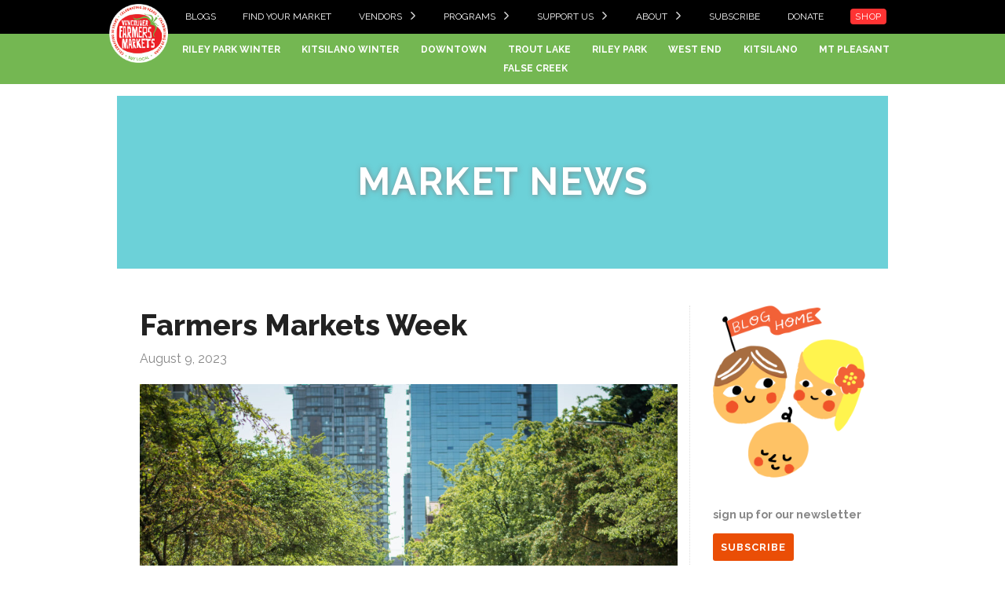

--- FILE ---
content_type: text/html; charset=UTF-8
request_url: https://eatlocal.org/farmers-markets-week/
body_size: 43811
content:
<!doctype html>
<html lang="en-US">

<head>
    <title>Farmers Markets Week &laquo; Vancouver Farmers Market</title>
    <meta charset="utf-8">
    <meta name="viewport" content="width=device-width, initial-scale=1, shrink-to-fit=no">
    <meta http-equiv="X-UA-Compatible" content="IE=edge,chrome=1">
    <link href='https://fonts.googleapis.com/css?family=Raleway:400,700,800' rel='stylesheet' type='text/css'>
    <link rel="apple-touch-icon" sizes="180x180" href="/apple-touch-icon.png">
    <link rel="icon" type="image/png" sizes="32x32" href="/favicon-32x32.png">
    <link rel="icon" type="image/png" sizes="16x16" href="/favicon-16x16.png">
    <link rel="manifest" href="/site.webmanifest">
    <link rel="mask-icon" href="/safari-pinned-tab.svg" color="#5bbad5">
    <meta name="msapplication-TileColor" content="#ffc40d">
    <meta name="theme-color" content="#ffffff">

    <meta name='robots' content='max-image-preview:large' />
<link rel='dns-prefetch' href='//cdnjs.cloudflare.com' />
<link rel='dns-prefetch' href='//s.w.org' />
<link rel='stylesheet' id='wp-block-library-css'  href='https://eatlocal.org/wp-includes/css/dist/block-library/style.min.css' type='text/css' media='all' />
<style id='wp-block-library-inline-css' type='text/css'>
.has-text-align-justify{text-align:justify;}
</style>
<link rel='stylesheet' id='mediaelement-css'  href='https://eatlocal.org/wp-includes/js/mediaelement/mediaelementplayer-legacy.min.css' type='text/css' media='all' />
<link rel='stylesheet' id='wp-mediaelement-css'  href='https://eatlocal.org/wp-includes/js/mediaelement/wp-mediaelement.min.css' type='text/css' media='all' />
<style id='global-styles-inline-css' type='text/css'>
body{--wp--preset--color--black: #000000;--wp--preset--color--cyan-bluish-gray: #abb8c3;--wp--preset--color--white: #ffffff;--wp--preset--color--pale-pink: #f78da7;--wp--preset--color--vivid-red: #cf2e2e;--wp--preset--color--luminous-vivid-orange: #ff6900;--wp--preset--color--luminous-vivid-amber: #fcb900;--wp--preset--color--light-green-cyan: #7bdcb5;--wp--preset--color--vivid-green-cyan: #00d084;--wp--preset--color--pale-cyan-blue: #8ed1fc;--wp--preset--color--vivid-cyan-blue: #0693e3;--wp--preset--color--vivid-purple: #9b51e0;--wp--preset--gradient--vivid-cyan-blue-to-vivid-purple: linear-gradient(135deg,rgba(6,147,227,1) 0%,rgb(155,81,224) 100%);--wp--preset--gradient--light-green-cyan-to-vivid-green-cyan: linear-gradient(135deg,rgb(122,220,180) 0%,rgb(0,208,130) 100%);--wp--preset--gradient--luminous-vivid-amber-to-luminous-vivid-orange: linear-gradient(135deg,rgba(252,185,0,1) 0%,rgba(255,105,0,1) 100%);--wp--preset--gradient--luminous-vivid-orange-to-vivid-red: linear-gradient(135deg,rgba(255,105,0,1) 0%,rgb(207,46,46) 100%);--wp--preset--gradient--very-light-gray-to-cyan-bluish-gray: linear-gradient(135deg,rgb(238,238,238) 0%,rgb(169,184,195) 100%);--wp--preset--gradient--cool-to-warm-spectrum: linear-gradient(135deg,rgb(74,234,220) 0%,rgb(151,120,209) 20%,rgb(207,42,186) 40%,rgb(238,44,130) 60%,rgb(251,105,98) 80%,rgb(254,248,76) 100%);--wp--preset--gradient--blush-light-purple: linear-gradient(135deg,rgb(255,206,236) 0%,rgb(152,150,240) 100%);--wp--preset--gradient--blush-bordeaux: linear-gradient(135deg,rgb(254,205,165) 0%,rgb(254,45,45) 50%,rgb(107,0,62) 100%);--wp--preset--gradient--luminous-dusk: linear-gradient(135deg,rgb(255,203,112) 0%,rgb(199,81,192) 50%,rgb(65,88,208) 100%);--wp--preset--gradient--pale-ocean: linear-gradient(135deg,rgb(255,245,203) 0%,rgb(182,227,212) 50%,rgb(51,167,181) 100%);--wp--preset--gradient--electric-grass: linear-gradient(135deg,rgb(202,248,128) 0%,rgb(113,206,126) 100%);--wp--preset--gradient--midnight: linear-gradient(135deg,rgb(2,3,129) 0%,rgb(40,116,252) 100%);--wp--preset--duotone--dark-grayscale: url('#wp-duotone-dark-grayscale');--wp--preset--duotone--grayscale: url('#wp-duotone-grayscale');--wp--preset--duotone--purple-yellow: url('#wp-duotone-purple-yellow');--wp--preset--duotone--blue-red: url('#wp-duotone-blue-red');--wp--preset--duotone--midnight: url('#wp-duotone-midnight');--wp--preset--duotone--magenta-yellow: url('#wp-duotone-magenta-yellow');--wp--preset--duotone--purple-green: url('#wp-duotone-purple-green');--wp--preset--duotone--blue-orange: url('#wp-duotone-blue-orange');--wp--preset--font-size--small: 13px;--wp--preset--font-size--medium: 20px;--wp--preset--font-size--large: 36px;--wp--preset--font-size--x-large: 42px;}.has-black-color{color: var(--wp--preset--color--black) !important;}.has-cyan-bluish-gray-color{color: var(--wp--preset--color--cyan-bluish-gray) !important;}.has-white-color{color: var(--wp--preset--color--white) !important;}.has-pale-pink-color{color: var(--wp--preset--color--pale-pink) !important;}.has-vivid-red-color{color: var(--wp--preset--color--vivid-red) !important;}.has-luminous-vivid-orange-color{color: var(--wp--preset--color--luminous-vivid-orange) !important;}.has-luminous-vivid-amber-color{color: var(--wp--preset--color--luminous-vivid-amber) !important;}.has-light-green-cyan-color{color: var(--wp--preset--color--light-green-cyan) !important;}.has-vivid-green-cyan-color{color: var(--wp--preset--color--vivid-green-cyan) !important;}.has-pale-cyan-blue-color{color: var(--wp--preset--color--pale-cyan-blue) !important;}.has-vivid-cyan-blue-color{color: var(--wp--preset--color--vivid-cyan-blue) !important;}.has-vivid-purple-color{color: var(--wp--preset--color--vivid-purple) !important;}.has-black-background-color{background-color: var(--wp--preset--color--black) !important;}.has-cyan-bluish-gray-background-color{background-color: var(--wp--preset--color--cyan-bluish-gray) !important;}.has-white-background-color{background-color: var(--wp--preset--color--white) !important;}.has-pale-pink-background-color{background-color: var(--wp--preset--color--pale-pink) !important;}.has-vivid-red-background-color{background-color: var(--wp--preset--color--vivid-red) !important;}.has-luminous-vivid-orange-background-color{background-color: var(--wp--preset--color--luminous-vivid-orange) !important;}.has-luminous-vivid-amber-background-color{background-color: var(--wp--preset--color--luminous-vivid-amber) !important;}.has-light-green-cyan-background-color{background-color: var(--wp--preset--color--light-green-cyan) !important;}.has-vivid-green-cyan-background-color{background-color: var(--wp--preset--color--vivid-green-cyan) !important;}.has-pale-cyan-blue-background-color{background-color: var(--wp--preset--color--pale-cyan-blue) !important;}.has-vivid-cyan-blue-background-color{background-color: var(--wp--preset--color--vivid-cyan-blue) !important;}.has-vivid-purple-background-color{background-color: var(--wp--preset--color--vivid-purple) !important;}.has-black-border-color{border-color: var(--wp--preset--color--black) !important;}.has-cyan-bluish-gray-border-color{border-color: var(--wp--preset--color--cyan-bluish-gray) !important;}.has-white-border-color{border-color: var(--wp--preset--color--white) !important;}.has-pale-pink-border-color{border-color: var(--wp--preset--color--pale-pink) !important;}.has-vivid-red-border-color{border-color: var(--wp--preset--color--vivid-red) !important;}.has-luminous-vivid-orange-border-color{border-color: var(--wp--preset--color--luminous-vivid-orange) !important;}.has-luminous-vivid-amber-border-color{border-color: var(--wp--preset--color--luminous-vivid-amber) !important;}.has-light-green-cyan-border-color{border-color: var(--wp--preset--color--light-green-cyan) !important;}.has-vivid-green-cyan-border-color{border-color: var(--wp--preset--color--vivid-green-cyan) !important;}.has-pale-cyan-blue-border-color{border-color: var(--wp--preset--color--pale-cyan-blue) !important;}.has-vivid-cyan-blue-border-color{border-color: var(--wp--preset--color--vivid-cyan-blue) !important;}.has-vivid-purple-border-color{border-color: var(--wp--preset--color--vivid-purple) !important;}.has-vivid-cyan-blue-to-vivid-purple-gradient-background{background: var(--wp--preset--gradient--vivid-cyan-blue-to-vivid-purple) !important;}.has-light-green-cyan-to-vivid-green-cyan-gradient-background{background: var(--wp--preset--gradient--light-green-cyan-to-vivid-green-cyan) !important;}.has-luminous-vivid-amber-to-luminous-vivid-orange-gradient-background{background: var(--wp--preset--gradient--luminous-vivid-amber-to-luminous-vivid-orange) !important;}.has-luminous-vivid-orange-to-vivid-red-gradient-background{background: var(--wp--preset--gradient--luminous-vivid-orange-to-vivid-red) !important;}.has-very-light-gray-to-cyan-bluish-gray-gradient-background{background: var(--wp--preset--gradient--very-light-gray-to-cyan-bluish-gray) !important;}.has-cool-to-warm-spectrum-gradient-background{background: var(--wp--preset--gradient--cool-to-warm-spectrum) !important;}.has-blush-light-purple-gradient-background{background: var(--wp--preset--gradient--blush-light-purple) !important;}.has-blush-bordeaux-gradient-background{background: var(--wp--preset--gradient--blush-bordeaux) !important;}.has-luminous-dusk-gradient-background{background: var(--wp--preset--gradient--luminous-dusk) !important;}.has-pale-ocean-gradient-background{background: var(--wp--preset--gradient--pale-ocean) !important;}.has-electric-grass-gradient-background{background: var(--wp--preset--gradient--electric-grass) !important;}.has-midnight-gradient-background{background: var(--wp--preset--gradient--midnight) !important;}.has-small-font-size{font-size: var(--wp--preset--font-size--small) !important;}.has-medium-font-size{font-size: var(--wp--preset--font-size--medium) !important;}.has-large-font-size{font-size: var(--wp--preset--font-size--large) !important;}.has-x-large-font-size{font-size: var(--wp--preset--font-size--x-large) !important;}
</style>
<link rel='stylesheet' id='foundation-css-css'  href='//cdnjs.cloudflare.com/ajax/libs/foundation/5.4.7/css/foundation.min.css' type='text/css' media='all' />
<link rel='stylesheet' id='vfm-custom-css-css'  href='https://eatlocal.org/assets/themes/VFM-2018/css/main.css?1767051757' type='text/css' media='all' />
<link rel='stylesheet' id='jetpack_css-css'  href='https://eatlocal.org/assets/add-ons/jetpack/css/jetpack.css' type='text/css' media='all' />
<script type='text/javascript' src='https://eatlocal.org/wp-includes/js/jquery/jquery.min.js' id='jquery-core-js'></script>
<link rel="EditURI" type="application/rsd+xml" title="RSD" href="https://eatlocal.org/xmlrpc.php?rsd" />
<link rel="canonical" href="https://eatlocal.org/farmers-markets-week/" />

<!-- Meta Pixel Code -->
<script type='text/javascript'>
!function(f,b,e,v,n,t,s){if(f.fbq)return;n=f.fbq=function(){n.callMethod?
n.callMethod.apply(n,arguments):n.queue.push(arguments)};if(!f._fbq)f._fbq=n;
n.push=n;n.loaded=!0;n.version='2.0';n.queue=[];t=b.createElement(e);t.async=!0;
t.src=v;s=b.getElementsByTagName(e)[0];s.parentNode.insertBefore(t,s)}(window,
document,'script','https://connect.facebook.net/en_US/fbevents.js?v=next');
</script>
<!-- End Meta Pixel Code -->

      <script type='text/javascript'>
        var url = window.location.origin + '?ob=open-bridge';
        fbq('set', 'openbridge', '2794596167339932', url);
      </script>
    <script type='text/javascript'>fbq('init', '2794596167339932', {}, {
    "agent": "wordpress-5.9.12-3.0.16"
})</script><script type='text/javascript'>
    fbq('track', 'PageView', []);
  </script>
<!-- Meta Pixel Code -->
<noscript>
<img height="1" width="1" style="display:none" alt="fbpx"
src="https://www.facebook.com/tr?id=2794596167339932&ev=PageView&noscript=1" />
</noscript>
<!-- End Meta Pixel Code -->

    <script async src="https://www.googletagmanager.com/gtag/js?id=UA-52357389-1"></script>
    <script>
        window.dataLayer = window.dataLayer || [];

        function gtag() {
            dataLayer.push(arguments);
        }
        gtag('js', new Date());
        gtag('config', 'UA-52357389-1');
        gtag('config', 'AW-873944242');
    </script>

    
    
    <meta name="facebook-domain-verification" content="t132d5ucb0t9q0vtwo9tlml3jxh3cs" />
</head>

<body class="post-template-default single single-post postid-22624 single-format-standard">

    <div class="header" id="header">
        <div class="header_logo">
            <div class="row">
                <a href="https://eatlocal.org">
                    <img src="https://eatlocal.org/assets/themes/VFM-2018/img/vfm_30yr_logo.png">
                </a>
            </div>
        </div>

        <div class="header_top_menu">
            <div class="row">
                                <div class="menu-primary-menu-container"><ul id="menu-primary-menu" class="menu"><li id="menu-item-1385" class="menu-item menu-item-type-post_type menu-item-object-page current_page_parent menu-item-1385"><a href="https://eatlocal.org/news/">Blogs</a></li>
<li id="menu-item-23777" class="menu-item menu-item-type-custom menu-item-object-custom menu-item-23777"><a href="https://eatlocal.org/find-your-market/">Find your Market</a></li>
<li id="menu-item-13172" class="menu-item menu-item-type-custom menu-item-object-custom menu-item-has-children menu-item-13172"><a href="#">Vendors</a>
<div class='sub-menu-wrap'><ul class='sub-menu'>
	<li id="menu-item-13174" class="menu-item menu-item-type-post_type menu-item-object-page menu-item-13174"><a href="https://eatlocal.org/vendors/become-a-vendor/">Become a Vendor</a></li>
	<li id="menu-item-22354" class="menu-item menu-item-type-post_type menu-item-object-page menu-item-22354"><a href="https://eatlocal.org/for-vendors/">Vendor Login</a></li>
</ul></div>
</li>
<li id="menu-item-13176" class="menu-item menu-item-type-post_type menu-item-object-page menu-item-has-children menu-item-13176"><a href="https://eatlocal.org/programs/">Programs</a>
<div class='sub-menu-wrap'><ul class='sub-menu'>
	<li id="menu-item-22220" class="menu-item menu-item-type-post_type menu-item-object-page menu-item-22220"><a href="https://eatlocal.org/support-us/fresh-to-families/">Fresh to Families</a></li>
	<li id="menu-item-13187" class="menu-item menu-item-type-post_type menu-item-object-page menu-item-13187"><a href="https://eatlocal.org/support-us/membership/">Membership</a></li>
	<li id="menu-item-13178" class="menu-item menu-item-type-post_type menu-item-object-page menu-item-13178"><a href="https://eatlocal.org/programs/community-tables/">Community Tables</a></li>
	<li id="menu-item-13177" class="menu-item menu-item-type-post_type menu-item-object-page menu-item-13177"><a href="https://eatlocal.org/programs/buskers/">Buskers</a></li>
	<li id="menu-item-13180" class="menu-item menu-item-type-post_type menu-item-object-page menu-item-13180"><a href="https://eatlocal.org/programs/donation-station/">Donation Station</a></li>
	<li id="menu-item-24268" class="menu-item menu-item-type-post_type menu-item-object-post menu-item-24268"><a href="https://eatlocal.org/csa-box-2025-program/">CSA</a></li>
	<li id="menu-item-24449" class="menu-item menu-item-type-post_type menu-item-object-post menu-item-24449"><a href="https://eatlocal.org/celebrating-dream-cuisines2024/">Dream Cuisines</a></li>
</ul></div>
</li>
<li id="menu-item-13190" class="menu-item menu-item-type-custom menu-item-object-custom menu-item-has-children menu-item-13190"><a href="#">Support Us</a>
<div class='sub-menu-wrap'><ul class='sub-menu'>
	<li id="menu-item-13186" class="menu-item menu-item-type-post_type menu-item-object-page menu-item-13186"><a href="https://eatlocal.org/support-us/fresh-to-families/">Donate for Fresh to Families</a></li>
	<li id="menu-item-13188" class="menu-item menu-item-type-post_type menu-item-object-page menu-item-13188"><a href="https://eatlocal.org/support-us/sponsorship/">Become a VFM Sponsor</a></li>
	<li id="menu-item-13189" class="menu-item menu-item-type-post_type menu-item-object-page menu-item-13189"><a href="https://eatlocal.org/support-us/volunteer/">Volunteer with us</a></li>
	<li id="menu-item-23778" class="menu-item menu-item-type-custom menu-item-object-custom menu-item-23778"><a href="https://eatlocal.org/support-us/">Support your Markets</a></li>
</ul></div>
</li>
<li id="menu-item-13197" class="menu-item menu-item-type-custom menu-item-object-custom menu-item-has-children menu-item-13197"><a href="#">About</a>
<div class='sub-menu-wrap'><ul class='sub-menu'>
	<li id="menu-item-13191" class="menu-item menu-item-type-post_type menu-item-object-page menu-item-13191"><a href="https://eatlocal.org/about-us/">About Us</a></li>
	<li id="menu-item-13175" class="menu-item menu-item-type-post_type menu-item-object-page menu-item-13175"><a href="https://eatlocal.org/about-us/in-season/">In Season at the Markets</a></li>
	<li id="menu-item-13192" class="menu-item menu-item-type-post_type menu-item-object-page menu-item-13192"><a href="https://eatlocal.org/about-us/board-of-directors/">Board of Directors</a></li>
	<li id="menu-item-13195" class="menu-item menu-item-type-post_type menu-item-object-page menu-item-13195"><a href="https://eatlocal.org/about-us/staff/">Staff</a></li>
	<li id="menu-item-24711" class="menu-item menu-item-type-post_type menu-item-object-page menu-item-24711"><a href="https://eatlocal.org/about-us/code-of-conduct/">Code of Conduct</a></li>
	<li id="menu-item-13194" class="menu-item menu-item-type-post_type menu-item-object-page menu-item-13194"><a href="https://eatlocal.org/about-us/faqs/">FAQs</a></li>
	<li id="menu-item-13193" class="menu-item menu-item-type-post_type menu-item-object-page menu-item-13193"><a href="https://eatlocal.org/about-us/employment/">Employment</a></li>
	<li id="menu-item-107" class="menu-item menu-item-type-post_type menu-item-object-page menu-item-107"><a href="https://eatlocal.org/contact-us/">Contact</a></li>
</ul></div>
</li>
<li id="menu-item-24892" class="menu-item menu-item-type-custom menu-item-object-custom menu-item-24892"><a href="https://www.zeffy.com/en-CA/newsletter-form/sign-up-for-our-newsletter-1058">Subscribe</a></li>
<li id="menu-item-22307" class="menu-item menu-item-type-custom menu-item-object-custom menu-item-22307"><a href="https://www.zeffy.com/en-CA/donation-form/donate-to-support-your-local-farmers-market">Donate</a></li>
<li id="menu-item-25018" class="menu-item menu-item-type-custom menu-item-object-custom menu-item-25018"><a target="_blank" rel="noopener" href="https://www.zeffy.com/en-CA/ticketing/vancouver-farmers-markets-official-merchandise">Shop</a></li>
</ul></div>            </div>
        </div>

        <div class="header_bottom_menu">
            <div class="row">
                <div class="menu-main-menu-markets-container"><ul id="menu-main-menu-markets" class="menu"><li id="menu-item-24879" class="menu-item menu-item-type-post_type menu-item-object-market menu-item-24879"><a href="https://eatlocal.org/markets/riley-park-winter/">Riley Park Winter</a></li>
<li id="menu-item-24878" class="menu-item menu-item-type-post_type menu-item-object-market menu-item-24878"><a href="https://eatlocal.org/markets/kitsilano-winter/">Kitsilano Winter</a></li>
<li id="menu-item-19798" class="menu-item menu-item-type-post_type menu-item-object-market menu-item-19798"><a href="https://eatlocal.org/markets/downtown/">Downtown</a></li>
<li id="menu-item-23335" class="menu-item menu-item-type-post_type menu-item-object-market menu-item-23335"><a href="https://eatlocal.org/markets/trout-lake/">Trout Lake</a></li>
<li id="menu-item-24328" class="menu-item menu-item-type-post_type menu-item-object-market menu-item-24328"><a href="https://eatlocal.org/markets/riley-park/">Riley Park</a></li>
<li id="menu-item-18716" class="menu-item menu-item-type-post_type menu-item-object-market menu-item-18716"><a href="https://eatlocal.org/markets/west-end/">West End</a></li>
<li id="menu-item-24412" class="menu-item menu-item-type-post_type menu-item-object-market menu-item-24412"><a href="https://eatlocal.org/markets/kitsilano/">Kitsilano</a></li>
<li id="menu-item-18715" class="menu-item menu-item-type-post_type menu-item-object-market menu-item-18715"><a href="https://eatlocal.org/markets/mount-pleasant/">Mt Pleasant</a></li>
<li id="menu-item-23181" class="menu-item menu-item-type-post_type menu-item-object-market menu-item-23181"><a href="https://eatlocal.org/markets/false-creek/">False Creek</a></li>
</ul></div>            </div>
        </div>

        <div class="modal_menu">
            <a href='#' class='modal_menu_open_link'>Menu</a>
            <div class="modal_menu_scrim"></div>
            <div class="modal_menu_content">
                <a href='#' class='modal_menu_close_link'>Close</a>
                <div class="modal_menu_list">
                    <div class="menu-primary-menu-container">
                        <ul class='menu'>
                            <li class='menu-item'><a href="/">Home</a></li>
                            <li class='menu-item menu-item-has-children'><a href="#">Markets</a>
                                <div class='sub-menu-wrap'>
                                    <div class="menu-main-menu-markets-container"><ul id="menu-main-menu-markets-1" class="sub-menu"><li class="menu-item menu-item-type-post_type menu-item-object-market menu-item-24879"><a href="https://eatlocal.org/markets/riley-park-winter/">Riley Park Winter</a></li>
<li class="menu-item menu-item-type-post_type menu-item-object-market menu-item-24878"><a href="https://eatlocal.org/markets/kitsilano-winter/">Kitsilano Winter</a></li>
<li class="menu-item menu-item-type-post_type menu-item-object-market menu-item-19798"><a href="https://eatlocal.org/markets/downtown/">Downtown</a></li>
<li class="menu-item menu-item-type-post_type menu-item-object-market menu-item-23335"><a href="https://eatlocal.org/markets/trout-lake/">Trout Lake</a></li>
<li class="menu-item menu-item-type-post_type menu-item-object-market menu-item-24328"><a href="https://eatlocal.org/markets/riley-park/">Riley Park</a></li>
<li class="menu-item menu-item-type-post_type menu-item-object-market menu-item-18716"><a href="https://eatlocal.org/markets/west-end/">West End</a></li>
<li class="menu-item menu-item-type-post_type menu-item-object-market menu-item-24412"><a href="https://eatlocal.org/markets/kitsilano/">Kitsilano</a></li>
<li class="menu-item menu-item-type-post_type menu-item-object-market menu-item-18715"><a href="https://eatlocal.org/markets/mount-pleasant/">Mt Pleasant</a></li>
<li class="menu-item menu-item-type-post_type menu-item-object-market menu-item-23181"><a href="https://eatlocal.org/markets/false-creek/">False Creek</a></li>
</ul></div>                                </div>
                            </li>
                        </ul>
                    </div>
                    <div class="menu-primary-menu-container"><ul id="menu-primary-menu-1" class="menu"><li class="menu-item menu-item-type-post_type menu-item-object-page current_page_parent menu-item-1385"><a href="https://eatlocal.org/news/">Blogs</a></li>
<li class="menu-item menu-item-type-custom menu-item-object-custom menu-item-23777"><a href="https://eatlocal.org/find-your-market/">Find your Market</a></li>
<li class="menu-item menu-item-type-custom menu-item-object-custom menu-item-has-children menu-item-13172"><a href="#">Vendors</a>
<div class='sub-menu-wrap'><ul class='sub-menu'>
	<li class="menu-item menu-item-type-post_type menu-item-object-page menu-item-13174"><a href="https://eatlocal.org/vendors/become-a-vendor/">Become a Vendor</a></li>
	<li class="menu-item menu-item-type-post_type menu-item-object-page menu-item-22354"><a href="https://eatlocal.org/for-vendors/">Vendor Login</a></li>
</ul></div>
</li>
<li class="menu-item menu-item-type-post_type menu-item-object-page menu-item-has-children menu-item-13176"><a href="https://eatlocal.org/programs/">Programs</a>
<div class='sub-menu-wrap'><ul class='sub-menu'>
	<li class="menu-item menu-item-type-post_type menu-item-object-page menu-item-22220"><a href="https://eatlocal.org/support-us/fresh-to-families/">Fresh to Families</a></li>
	<li class="menu-item menu-item-type-post_type menu-item-object-page menu-item-13187"><a href="https://eatlocal.org/support-us/membership/">Membership</a></li>
	<li class="menu-item menu-item-type-post_type menu-item-object-page menu-item-13178"><a href="https://eatlocal.org/programs/community-tables/">Community Tables</a></li>
	<li class="menu-item menu-item-type-post_type menu-item-object-page menu-item-13177"><a href="https://eatlocal.org/programs/buskers/">Buskers</a></li>
	<li class="menu-item menu-item-type-post_type menu-item-object-page menu-item-13180"><a href="https://eatlocal.org/programs/donation-station/">Donation Station</a></li>
	<li class="menu-item menu-item-type-post_type menu-item-object-post menu-item-24268"><a href="https://eatlocal.org/csa-box-2025-program/">CSA</a></li>
	<li class="menu-item menu-item-type-post_type menu-item-object-post menu-item-24449"><a href="https://eatlocal.org/celebrating-dream-cuisines2024/">Dream Cuisines</a></li>
</ul></div>
</li>
<li class="menu-item menu-item-type-custom menu-item-object-custom menu-item-has-children menu-item-13190"><a href="#">Support Us</a>
<div class='sub-menu-wrap'><ul class='sub-menu'>
	<li class="menu-item menu-item-type-post_type menu-item-object-page menu-item-13186"><a href="https://eatlocal.org/support-us/fresh-to-families/">Donate for Fresh to Families</a></li>
	<li class="menu-item menu-item-type-post_type menu-item-object-page menu-item-13188"><a href="https://eatlocal.org/support-us/sponsorship/">Become a VFM Sponsor</a></li>
	<li class="menu-item menu-item-type-post_type menu-item-object-page menu-item-13189"><a href="https://eatlocal.org/support-us/volunteer/">Volunteer with us</a></li>
	<li class="menu-item menu-item-type-custom menu-item-object-custom menu-item-23778"><a href="https://eatlocal.org/support-us/">Support your Markets</a></li>
</ul></div>
</li>
<li class="menu-item menu-item-type-custom menu-item-object-custom menu-item-has-children menu-item-13197"><a href="#">About</a>
<div class='sub-menu-wrap'><ul class='sub-menu'>
	<li class="menu-item menu-item-type-post_type menu-item-object-page menu-item-13191"><a href="https://eatlocal.org/about-us/">About Us</a></li>
	<li class="menu-item menu-item-type-post_type menu-item-object-page menu-item-13175"><a href="https://eatlocal.org/about-us/in-season/">In Season at the Markets</a></li>
	<li class="menu-item menu-item-type-post_type menu-item-object-page menu-item-13192"><a href="https://eatlocal.org/about-us/board-of-directors/">Board of Directors</a></li>
	<li class="menu-item menu-item-type-post_type menu-item-object-page menu-item-13195"><a href="https://eatlocal.org/about-us/staff/">Staff</a></li>
	<li class="menu-item menu-item-type-post_type menu-item-object-page menu-item-24711"><a href="https://eatlocal.org/about-us/code-of-conduct/">Code of Conduct</a></li>
	<li class="menu-item menu-item-type-post_type menu-item-object-page menu-item-13194"><a href="https://eatlocal.org/about-us/faqs/">FAQs</a></li>
	<li class="menu-item menu-item-type-post_type menu-item-object-page menu-item-13193"><a href="https://eatlocal.org/about-us/employment/">Employment</a></li>
	<li class="menu-item menu-item-type-post_type menu-item-object-page menu-item-107"><a href="https://eatlocal.org/contact-us/">Contact</a></li>
</ul></div>
</li>
<li class="menu-item menu-item-type-custom menu-item-object-custom menu-item-24892"><a href="https://www.zeffy.com/en-CA/newsletter-form/sign-up-for-our-newsletter-1058">Subscribe</a></li>
<li class="menu-item menu-item-type-custom menu-item-object-custom menu-item-22307"><a href="https://www.zeffy.com/en-CA/donation-form/donate-to-support-your-local-farmers-market">Donate</a></li>
<li class="menu-item menu-item-type-custom menu-item-object-custom menu-item-25018"><a target="_blank" rel="noopener" href="https://www.zeffy.com/en-CA/ticketing/vancouver-farmers-markets-official-merchandise">Shop</a></li>
</ul></div>                </div>
            </div>
        </div>

    </div>


    
<div class="row post-content content-inner">
 
	
		<div id="post-22624" class="small-12 columns post-22624 post type-post status-publish format-standard has-post-thumbnail hentry">
			
			<div id="page">

                                <div class="page_title" style="background-color:#6cd1d8;">
    				<h1><a href='https://eatlocal.org/news/'>Market News</a></h1>
                </div>

				<div class="body-copy-container row">

					<div class="medium-9 columns">

						  	<div class="body-copy">

						  		<div class="post-meta">
                                    						  		</div>

						  		<h2 class="title">Farmers Markets Week</h2>

						  		<div class="post-meta">
									<p>August 9, 2023</p>
								</div>

								<img width="1024" height="1024" src="https://eatlocal.org/assets/uploads/2023/08/West_End_2-1024x1024.jpg" class="attachment-large size-large wp-post-image" alt="" srcset="https://eatlocal.org/assets/uploads/2023/08/West_End_2-1024x1024.jpg 1024w, https://eatlocal.org/assets/uploads/2023/08/West_End_2-300x300.jpg 300w, https://eatlocal.org/assets/uploads/2023/08/West_End_2-150x150.jpg 150w, https://eatlocal.org/assets/uploads/2023/08/West_End_2-768x768.jpg 768w, https://eatlocal.org/assets/uploads/2023/08/West_End_2-1536x1536.jpg 1536w, https://eatlocal.org/assets/uploads/2023/08/West_End_2-2048x2048.jpg 2048w, https://eatlocal.org/assets/uploads/2023/08/West_End_2-255x255.jpg 255w, https://eatlocal.org/assets/uploads/2023/08/West_End_2-600x600.jpg 600w, https://eatlocal.org/assets/uploads/2023/08/West_End_2-564x564.jpg 564w" sizes="(max-width: 1024px) 100vw, 1024px" />						  		<p>For so many reasons, farmers markets have always been essential: bringing communities together with nutritious food, supporting the livelihoods of local farmers, contributing to the wellbeing of our planet, and so much more. But nothing has emphasized the intrinsic role farmers markets play in our food system quite like a global pandemic. Over the past two years, market operators have quickly adapted to implement innovative safety practices, keeping their communities healthy and fed.</p>
<p>So it&#8217;s that time of the year again when we celebrate Farmers&#8217; Markets. <strong>National Farmers Market Week</strong> &#8211; the annual event, now in its 24th year, marks a celebration that emphasizes the crucial role played by farmers markets in the food system. Given the ongoing global changes, it has become more essential than ever to underscore the significance of farmers markets within communities.</p>
<p>The festivities for this year&#8217;s National Farmers Market Week are scheduled from August 6th to 12th, 2023. This occasion, as always, offers a distinct chance to demonstrate the worth of farmers markets to your patrons, local communities, leaders, and lawmakers. Serving as hubs for connection and community strength, farmers markets have demonstrated exceptional resilience this year by offering a much-needed sense of togetherness and stability during times of considerable uncertainty.</p>
<p>It&#8217;s important to recognize that farmers markets don&#8217;t come into existence by chance; the diligent efforts of those who manage these markets should be acknowledged throughout our network and spread widely. By uniting, we can recognize the accomplishments of our markets, advocating for the advantages of farmers markets, urging communities to support local produce, and striving to establish spaces where everyone can prosper.</p>
<p>And while we are at it, the perspective to ponder upon is this.</p>
<h3><strong>Farmers markets don’t just happen.</strong></h3>
<p>Farmers markets stand as a source of nourishment, camaraderie, and tenacity within our communities. Yet, they don&#8217;t spontaneously come into existence. Tucked away from the spotlight of every successful farmers market, there exists an unwavering group, committed to nurturing the market&#8217;s success. These operators of farmers markets are skilled practitioners who rely on both communal and financial backing to sustain their markets, along with resources meticulously tailored to meet their distinct requirements.</p>
<p>Extend your support to your local farmers&#8217; markets and celebrate with us this week dedicated to farmers&#8217; markets by sharing your markets stories and joining us at <a href="https://eatlocal.org/find-your-market/">our markets</a>.</p>
<p>&nbsp;</p>

						  	</div>

						  	<hr />						  
					</div>

					<div class="sidebar list medium-3 columns">
                        <a href="https://eatlocal.org/market-news/"><img class="sidebar-top-img" src="https://eatlocal.org/assets/themes/VFM-2018/img/sidebar_top.png"></a>

<div class='newsletter_form'>

    <p class="newsletter-text">
        sign up for our newsletter
    </p>

    <a href="/contact-us/newsletter/" class="button">SUBSCRIBE</a>

</div>

<h4>By Market:</h4>
<ul>
    	<li class="cat-item cat-item-288"><a href="https://eatlocal.org/market-category/downtown/">Downtown</a>
</li>
	<li class="cat-item cat-item-299"><a href="https://eatlocal.org/market-category/false-creek/">False Creek</a>
</li>
	<li class="cat-item cat-item-286"><a href="https://eatlocal.org/market-category/hastings-park/">Hastings Park</a>
</li>
	<li class="cat-item cat-item-289"><a href="https://eatlocal.org/market-category/kitsilano/">Kitsilano</a>
<ul class='children'>
	<li class="cat-item cat-item-305"><a href="https://eatlocal.org/market-category/kitsilano-winter/">Kitsilano Winter</a>
</li>
</ul>
</li>
	<li class="cat-item cat-item-290"><a href="https://eatlocal.org/market-category/main-street-station/">Main Street Station</a>
</li>
	<li class="cat-item cat-item-291"><a href="https://eatlocal.org/market-category/mount-pleasant/">Mount Pleasant</a>
</li>
	<li class="cat-item cat-item-292"><a href="https://eatlocal.org/market-category/riley-park/">Riley Park</a>
</li>
	<li class="cat-item cat-item-298"><a href="https://eatlocal.org/market-category/riley-park-winter/">Riley Park Winter</a>
</li>
	<li class="cat-item cat-item-293"><a href="https://eatlocal.org/market-category/trout-lake/">Trout Lake</a>
</li>
	<li class="cat-item cat-item-294"><a href="https://eatlocal.org/market-category/west-end/">West End</a>
</li>
</ul>

<h4>By Topic:</h4>
<ul>
    	<li class="cat-item cat-item-306"><a href="https://eatlocal.org/category/advocacy/">Advocacy</a>
</li>
	<li class="cat-item cat-item-43"><a href="https://eatlocal.org/category/events/">Events &amp; Contests</a>
</li>
	<li class="cat-item cat-item-153"><a href="https://eatlocal.org/category/vendors/">Farms &amp; Producers</a>
</li>
	<li class="cat-item cat-item-285"><a href="https://eatlocal.org/category/in-season-recipes/">In Season Recipes</a>
</li>
	<li class="cat-item cat-item-304"><a href="https://eatlocal.org/category/markets/">Markets</a>
</li>
	<li class="cat-item cat-item-300"><a href="https://eatlocal.org/category/media/">Media</a>
</li>
	<li class="cat-item cat-item-302"><a href="https://eatlocal.org/category/programs/">Programs</a>
</li>
	<li class="cat-item cat-item-303"><a href="https://eatlocal.org/category/sponsor/">Sponsor</a>
</li>
	<li class="cat-item cat-item-283"><a href="https://eatlocal.org/category/in-season/">What&#039;s Fresh</a>
</li>
</ul>								
					</div>

				</div>

			</div><!--  -->
		
		</div>

		
</div><!--page-content-->


<div id="footer" class="footer-container">

    <div id="footer-desktop" class="row">

        <div class="footer_desktop_grid">
            <div class="footer_about">
                <a class="home" href="https://eatlocal.org">
                    <img src="https://eatlocal.org/assets/themes/VFM-2018/img/vfm_30yr_logo.png">
                </a>
                <div>
                    Vancouver Farmers Markets: Bringing local food and local folks together since 1995.
                    <br><br>

                    &copy; 2026 Vancouver Farmers Markets<br>
                    Unit C, 661 Market Hill, Vancouver, BC V5Z 4B5<br>
                    604-879-3276<br>
                    <a href="mailto:info@eatlocal.org">info@eatlocal.org</a>
                </div>
            </div>

            <div class="footer_connect">
                <h2>Connect with us</h2>
                <a href="https://twitter.com/vanmarkets" target="_blank"><i class="icon-twitter"></i></a>
                <a href="https://www.facebook.com/vanmarkets" target="_blank"><i class="icon-facebook"></i></a>
                <a href="https://www.instagram.com/VanMarkets" target="_blank"><i class="icon-instagram"></i></a>

                <div class='newsletter_form'>

    <p class="newsletter-text">
        sign up for our newsletter
    </p>

    <a href="/contact-us/newsletter/" class="button">SUBSCRIBE</a>

</div>            </div>

            <div class="footer_logos">
                <div class="sponsor">
                    <a href="https://bcfarmersmarket.org" target="_blank" rel="noopener">
                        <img src="https://eatlocal.org/assets/themes/VFM-2018/img/footer-sponsor.png" style="border-radius: 5px;">
                    </a>
                </div>

                <div class="sponsor">
                    <a href="https://directories.onepercentfortheplanet.org/profile/vancouver-farmers-markets" target="_blank" rel="noopener">
                        <img src="https://eatlocal.org/assets/themes/VFM-2018/img/footer-one-percent.png" style="border-radius: 5px;">
                    </a>
                </div>

                <div class="sponsor">
                    <a href="https://www.marketcities.org/" target="_blank" rel="noopener">
                        <img src="https://eatlocal.org/assets/themes/VFM-2018/img/footer-market-cities-network-logo.svg" style="border-radius: 5px;">
                    </a>
                </div>

                                
            </div>

            <div class="footer_land">
                <p>
                    We are grateful to operate markets on the traditional, ancestral, and unceded territories of the xʷməθkʷəy̓əm (Musqueam), Skwxwú7mesh (Squamish), and səl̓ilwətaɁɬ / sel̓íl̓witulh (Tsleil-Waututh) Nations.
                </p>
            </div>
        </div>

    </div>

    <div id="footer-nav" class="row">

        <div class='short_nav'>
            <strong>Markets</strong>
            <div class="menu-main-menu-markets-container"><ul id="menu-main-menu-markets-2" class="menu"><li class="menu-item menu-item-type-post_type menu-item-object-market menu-item-24879"><a href="https://eatlocal.org/markets/riley-park-winter/">Riley Park Winter</a></li>
<li class="menu-item menu-item-type-post_type menu-item-object-market menu-item-24878"><a href="https://eatlocal.org/markets/kitsilano-winter/">Kitsilano Winter</a></li>
<li class="menu-item menu-item-type-post_type menu-item-object-market menu-item-19798"><a href="https://eatlocal.org/markets/downtown/">Downtown</a></li>
<li class="menu-item menu-item-type-post_type menu-item-object-market menu-item-23335"><a href="https://eatlocal.org/markets/trout-lake/">Trout Lake</a></li>
<li class="menu-item menu-item-type-post_type menu-item-object-market menu-item-24328"><a href="https://eatlocal.org/markets/riley-park/">Riley Park</a></li>
<li class="menu-item menu-item-type-post_type menu-item-object-market menu-item-18716"><a href="https://eatlocal.org/markets/west-end/">West End</a></li>
<li class="menu-item menu-item-type-post_type menu-item-object-market menu-item-24412"><a href="https://eatlocal.org/markets/kitsilano/">Kitsilano</a></li>
<li class="menu-item menu-item-type-post_type menu-item-object-market menu-item-18715"><a href="https://eatlocal.org/markets/mount-pleasant/">Mt Pleasant</a></li>
<li class="menu-item menu-item-type-post_type menu-item-object-market menu-item-23181"><a href="https://eatlocal.org/markets/false-creek/">False Creek</a></li>
</ul></div>        </div>

        <div class='short_nav'>
            <strong>Currently</strong>
            <div class="menu-footer-currently-container"><ul id="menu-footer-currently" class="menu"><li id="menu-item-13158" class="menu-item menu-item-type-post_type menu-item-object-page menu-item-13158"><a href="https://eatlocal.org/?page_id=45">Events</a></li>
<li id="menu-item-13159" class="menu-item menu-item-type-post_type menu-item-object-page current_page_parent menu-item-13159"><a href="https://eatlocal.org/news/">Market News</a></li>
<li id="menu-item-13160" class="menu-item menu-item-type-post_type menu-item-object-page menu-item-13160"><a href="https://eatlocal.org/about-us/in-season/">In Season at the Markets</a></li>
</ul></div>        </div>

        <div class='short_nav'>
            <strong>Support Your Market</strong>
            <div class="menu-footer-support-container"><ul id="menu-footer-support" class="menu"><li id="menu-item-8542" class="menu-item menu-item-type-post_type menu-item-object-page menu-item-8542"><a href="https://eatlocal.org/support-us/membership/">Become a Member</a></li>
<li id="menu-item-8596" class="menu-item menu-item-type-post_type menu-item-object-page menu-item-8596"><a href="https://eatlocal.org/?page_id=2997">Donate</a></li>
<li id="menu-item-8545" class="menu-item menu-item-type-post_type menu-item-object-page menu-item-8545"><a href="https://eatlocal.org/support-us/sponsorship/">Become a VFM Sponsor</a></li>
<li id="menu-item-8544" class="menu-item menu-item-type-post_type menu-item-object-page menu-item-8544"><a href="https://eatlocal.org/support-us/volunteer/">Volunteer</a></li>
</ul></div>        </div>

        <div class='short_nav'>
            <strong>About Us</strong>
            <div class="menu-footer-about-container"><ul id="menu-footer-about" class="menu"><li id="menu-item-8535" class="menu-item menu-item-type-post_type menu-item-object-page menu-item-8535"><a href="https://eatlocal.org/about-us/">About Us</a></li>
<li id="menu-item-13165" class="menu-item menu-item-type-post_type menu-item-object-page menu-item-13165"><a href="https://eatlocal.org/about-us/faqs/">FAQs</a></li>
<li id="menu-item-13162" class="menu-item menu-item-type-post_type menu-item-object-page menu-item-13162"><a href="https://eatlocal.org/about-us/vision-mission/">Vision &#038; Mission</a></li>
<li id="menu-item-13163" class="menu-item menu-item-type-post_type menu-item-object-page menu-item-13163"><a href="https://eatlocal.org/about-us/staff/">Staff</a></li>
<li id="menu-item-13164" class="menu-item menu-item-type-post_type menu-item-object-page menu-item-13164"><a href="https://eatlocal.org/about-us/board-of-directors/">Board of Directors</a></li>
<li id="menu-item-8537" class="menu-item menu-item-type-post_type menu-item-object-page menu-item-8537"><a href="https://eatlocal.org/about-us/employment/">Employment</a></li>
<li id="menu-item-8536" class="menu-item menu-item-type-post_type menu-item-object-page menu-item-8536"><a href="https://eatlocal.org/contact-us/">Contact Us</a></li>
</ul></div>        </div>

        <div class='short_nav misc_nav'>
            <p><a href='/become-a-vendor'>Become a Vendor</a></p>
            <p><a href='https://marketspread.com/' target="_blank" rel="noopener">Vendor Login</a></p>
        </div>

    </div>

</div><!-- footer -->


    <!-- Meta Pixel Event Code -->
    <script type='text/javascript'>
        document.addEventListener( 'wpcf7mailsent', function( event ) {
        if( "fb_pxl_code" in event.detail.apiResponse){
          eval(event.detail.apiResponse.fb_pxl_code);
        }
      }, false );
    </script>
    <!-- End Meta Pixel Event Code -->
    <div id='fb-pxl-ajax-code'></div><script type='text/javascript' src='https://eatlocal.org/assets/themes/VFM-2018/js/scripts.js?1689024553' id='scripts-js'></script>

</body>

</html>

--- FILE ---
content_type: application/javascript
request_url: https://eatlocal.org/assets/themes/VFM-2018/js/scripts.js?1689024553
body_size: 55231
content:
/*! For license information please see scripts.js.LICENSE.txt */
(()=>{var t,e={919:(t,e,n)=>{"use strict";n.d(e,{Z:()=>r});var i=n(645),o=n.n(i)()((function(t){return t[1]}));o.push([t.id,"@keyframes splide-loading{0%{transform:rotate(0)}to{transform:rotate(1turn)}}.splide__track--draggable{-webkit-touch-callout:none;-ms-user-select:none;user-select:none}.splide__track--fade>.splide__list>.splide__slide{margin:0!important;opacity:0;z-index:0}.splide__track--fade>.splide__list>.splide__slide.is-active{opacity:1;z-index:1}.splide--rtl{direction:rtl}.splide__track--ttb>.splide__list{display:block}.splide__container{box-sizing:border-box;position:relative}.splide__list{backface-visibility:hidden;display:-ms-flexbox;display:flex;height:100%;margin:0!important;padding:0!important}.splide.is-initialized:not(.is-active) .splide__list{display:block}.splide__pagination{-ms-flex-align:center;-ms-flex-pack:center;align-items:center;display:-ms-flexbox;display:flex;-ms-flex-wrap:wrap;flex-wrap:wrap;justify-content:center;margin:0;pointer-events:none}.splide__pagination li{display:inline-block;line-height:1;list-style-type:none;margin:0;pointer-events:auto}.splide:not(.is-overflow) .splide__pagination{display:none}.splide__progress__bar{width:0}.splide{position:relative;visibility:hidden}.splide.is-initialized,.splide.is-rendered{visibility:visible}.splide__slide{-ms-flex-negative:0;backface-visibility:hidden;box-sizing:border-box;flex-shrink:0;list-style-type:none!important;margin:0;position:relative}.splide__slide img{vertical-align:bottom}.splide__spinner{animation:splide-loading 1s linear infinite;border:2px solid #999;border-left-color:transparent;border-radius:50%;bottom:0;contain:strict;display:inline-block;height:20px;left:0;margin:auto;position:absolute;right:0;top:0;width:20px}.splide__sr{clip:rect(0 0 0 0);border:0;height:1px;margin:-1px;overflow:hidden;padding:0;position:absolute;width:1px}.splide__toggle.is-active .splide__toggle__play,.splide__toggle__pause{display:none}.splide__toggle.is-active .splide__toggle__pause{display:inline}.splide__track{overflow:hidden;position:relative;z-index:0}",""]);const r=o},227:(t,e,n)=>{"use strict";n.d(e,{Z:()=>r});var i=n(645),o=n.n(i)()((function(t){return t[1]}));o.push([t.id,".splide__container{box-sizing:border-box;position:relative}.splide__list{backface-visibility:hidden;display:-ms-flexbox;display:flex;height:100%;margin:0!important;padding:0!important}.splide.is-initialized:not(.is-active) .splide__list{display:block}.splide__pagination{-ms-flex-align:center;-ms-flex-pack:center;align-items:center;display:-ms-flexbox;display:flex;-ms-flex-wrap:wrap;flex-wrap:wrap;justify-content:center;margin:0;pointer-events:none}.splide__pagination li{display:inline-block;line-height:1;list-style-type:none;margin:0;pointer-events:auto}.splide:not(.is-overflow) .splide__pagination{display:none}.splide__progress__bar{width:0}.splide{position:relative;visibility:hidden}.splide.is-initialized,.splide.is-rendered{visibility:visible}.splide__slide{-ms-flex-negative:0;backface-visibility:hidden;box-sizing:border-box;flex-shrink:0;list-style-type:none!important;margin:0;position:relative}.splide__slide img{vertical-align:bottom}.splide__spinner{animation:splide-loading 1s linear infinite;border:2px solid #999;border-left-color:transparent;border-radius:50%;bottom:0;contain:strict;display:inline-block;height:20px;left:0;margin:auto;position:absolute;right:0;top:0;width:20px}.splide__sr{clip:rect(0 0 0 0);border:0;height:1px;margin:-1px;overflow:hidden;padding:0;position:absolute;width:1px}.splide__toggle.is-active .splide__toggle__play,.splide__toggle__pause{display:none}.splide__toggle.is-active .splide__toggle__pause{display:inline}.splide__track{overflow:hidden;position:relative;z-index:0}@keyframes splide-loading{0%{transform:rotate(0)}to{transform:rotate(1turn)}}.splide__track--draggable{-webkit-touch-callout:none;-ms-user-select:none;user-select:none}.splide__track--fade>.splide__list>.splide__slide{margin:0!important;opacity:0;z-index:0}.splide__track--fade>.splide__list>.splide__slide.is-active{opacity:1;z-index:1}.splide--rtl{direction:rtl}.splide__track--ttb>.splide__list{display:block}.splide__arrow{-ms-flex-align:center;-ms-flex-pack:center;align-items:center;background:#ccc;border:0;border-radius:50%;cursor:pointer;display:-ms-flexbox;display:flex;height:2em;justify-content:center;opacity:.7;padding:0;position:absolute;top:50%;transform:translateY(-50%);width:2em;z-index:1}.splide__arrow svg{fill:#000;height:1.2em;width:1.2em}.splide__arrow:hover:not(:disabled){opacity:.9}.splide__arrow:disabled{opacity:.3}.splide__arrow:focus-visible{outline:3px solid #0bf;outline-offset:3px}.splide__arrow--prev{left:1em}.splide__arrow--prev svg{transform:scaleX(-1)}.splide__arrow--next{right:1em}.splide.is-focus-in .splide__arrow:focus{outline:3px solid #0bf;outline-offset:3px}.splide__pagination{bottom:.5em;left:0;padding:0 1em;position:absolute;right:0;z-index:1}.splide__pagination__page{background:#ccc;border:0;border-radius:50%;display:inline-block;height:8px;margin:3px;opacity:.7;padding:0;position:relative;transition:transform .2s linear;width:8px}.splide__pagination__page.is-active{background:#fff;transform:scale(1.4);z-index:1}.splide__pagination__page:hover{cursor:pointer;opacity:.9}.splide__pagination__page:focus-visible{outline:3px solid #0bf;outline-offset:3px}.splide.is-focus-in .splide__pagination__page:focus{outline:3px solid #0bf;outline-offset:3px}.splide__progress__bar{background:#ccc;height:3px}.splide__slide{-webkit-tap-highlight-color:rgba(0,0,0,0)}.splide__slide:focus{outline:0}@supports(outline-offset:-3px){.splide__slide:focus-visible{outline:3px solid #0bf;outline-offset:-3px}}@media screen and (-ms-high-contrast:none){.splide__slide:focus-visible{border:3px solid #0bf}}@supports(outline-offset:-3px){.splide.is-focus-in .splide__slide:focus{outline:3px solid #0bf;outline-offset:-3px}}@media screen and (-ms-high-contrast:none){.splide.is-focus-in .splide__slide:focus{border:3px solid #0bf}.splide.is-focus-in .splide__track>.splide__list>.splide__slide:focus{border-color:#0bf}}.splide__toggle{cursor:pointer}.splide__toggle:focus-visible{outline:3px solid #0bf;outline-offset:3px}.splide.is-focus-in .splide__toggle:focus{outline:3px solid #0bf;outline-offset:3px}.splide__track--nav>.splide__list>.splide__slide{border:3px solid transparent;cursor:pointer}.splide__track--nav>.splide__list>.splide__slide.is-active{border:3px solid #000}.splide__arrows--rtl .splide__arrow--prev{left:auto;right:1em}.splide__arrows--rtl .splide__arrow--prev svg{transform:scaleX(1)}.splide__arrows--rtl .splide__arrow--next{left:1em;right:auto}.splide__arrows--rtl .splide__arrow--next svg{transform:scaleX(-1)}.splide__arrows--ttb .splide__arrow{left:50%;transform:translate(-50%)}.splide__arrows--ttb .splide__arrow--prev{top:1em}.splide__arrows--ttb .splide__arrow--prev svg{transform:rotate(-90deg)}.splide__arrows--ttb .splide__arrow--next{bottom:1em;top:auto}.splide__arrows--ttb .splide__arrow--next svg{transform:rotate(90deg)}.splide__pagination--ttb{bottom:0;display:-ms-flexbox;display:flex;-ms-flex-direction:column;flex-direction:column;left:auto;padding:1em 0;right:.5em;top:0}",""]);const r=o},645:t=>{"use strict";t.exports=function(t){var e=[];return e.toString=function(){return this.map((function(e){var n=t(e);return e[2]?"@media ".concat(e[2]," {").concat(n,"}"):n})).join("")},e.i=function(t,n,i){"string"==typeof t&&(t=[[null,t,""]]);var o={};if(i)for(var r=0;r<this.length;r++){var s=this[r][0];null!=s&&(o[s]=!0)}for(var a=0;a<t.length;a++){var l=[].concat(t[a]);i&&o[l[0]]||(n&&(l[2]?l[2]="".concat(n," and ").concat(l[2]):l[2]=n),e.push(l))}},e}},671:(t,e,n)=>{"use strict";function i(t,e){for(var n=0;n<e.length;n++){var i=e[n];i.enumerable=i.enumerable||!1,i.configurable=!0,"value"in i&&(i.writable=!0),Object.defineProperty(t,i.key,i)}}var o="(prefers-reduced-motion: reduce)",r=1,s=3,a=4,l=5,c=6,u=7,d={CREATED:r,MOUNTED:2,IDLE:s,MOVING:a,SCROLLING:l,DRAGGING:c,DESTROYED:u};function f(t){t.length=0}function p(t,e,n){return Array.prototype.slice.call(t,e,n)}function g(t){return t.bind.apply(t,[null].concat(p(arguments,1)))}var h=setTimeout,m=function(){};function v(t){return requestAnimationFrame(t)}function y(t,e){return typeof e===t}function b(t){return!k(t)&&y("object",t)}var _=Array.isArray,x=g(y,"function"),w=g(y,"string"),E=g(y,"undefined");function k(t){return null===t}function S(t){try{return t instanceof(t.ownerDocument.defaultView||window).HTMLElement}catch(t){return!1}}function C(t){return _(t)?t:[t]}function L(t,e){C(t).forEach(e)}function P(t,e){return t.indexOf(e)>-1}function T(t,e){return t.push.apply(t,C(e)),t}function O(t,e,n){t&&L(e,(function(e){e&&t.classList[n?"add":"remove"](e)}))}function A(t,e){O(t,w(e)?e.split(" "):e,!0)}function M(t,e){L(e,t.appendChild.bind(t))}function D(t,e){L(t,(function(t){var n=(e||t).parentNode;n&&n.insertBefore(t,e)}))}function z(t,e){return S(t)&&(t.msMatchesSelector||t.matches).call(t,e)}function R(t,e){var n=t?p(t.children):[];return e?n.filter((function(t){return z(t,e)})):n}function j(t,e){return e?R(t,e)[0]:t.firstElementChild}var N=Object.keys;function F(t,e,n){return t&&(n?N(t).reverse():N(t)).forEach((function(n){"__proto__"!==n&&e(t[n],n)})),t}function W(t){return p(arguments,1).forEach((function(e){F(e,(function(n,i){t[i]=e[i]}))})),t}function I(t){return p(arguments,1).forEach((function(e){F(e,(function(e,n){_(e)?t[n]=e.slice():b(e)?t[n]=I({},b(t[n])?t[n]:{},e):t[n]=e}))})),t}function H(t,e){L(e||N(t),(function(e){delete t[e]}))}function B(t,e){L(t,(function(t){L(e,(function(e){t&&t.removeAttribute(e)}))}))}function X(t,e,n){b(e)?F(e,(function(e,n){X(t,n,e)})):L(t,(function(t){k(n)||""===n?B(t,e):t.setAttribute(e,String(n))}))}function V(t,e,n){var i=document.createElement(t);return e&&(w(e)?A(i,e):X(i,e)),n&&M(n,i),i}function q(t,e,n){if(E(n))return getComputedStyle(t)[e];k(n)||(t.style[e]=""+n)}function G(t,e){q(t,"display",e)}function Y(t){t.setActive&&t.setActive()||t.focus({preventScroll:!0})}function U(t,e){return t.getAttribute(e)}function Z(t,e){return t&&t.classList.contains(e)}function J(t){return t.getBoundingClientRect()}function K(t){L(t,(function(t){t&&t.parentNode&&t.parentNode.removeChild(t)}))}function Q(t){return j((new DOMParser).parseFromString(t,"text/html").body)}function $(t,e){t.preventDefault(),e&&(t.stopPropagation(),t.stopImmediatePropagation())}function tt(t,e){return t&&t.querySelector(e)}function et(t,e){return e?p(t.querySelectorAll(e)):[]}function nt(t,e){O(t,e,!1)}function it(t){return t.timeStamp}function ot(t){return w(t)?t:t?t+"px":""}var rt="splide",st="data-"+rt;function at(t,e){if(!t)throw new Error("["+rt+"] "+(e||""))}var lt=Math.min,ct=Math.max,ut=Math.floor,dt=Math.ceil,ft=Math.abs;function pt(t,e,n){return ft(t-e)<n}function gt(t,e,n,i){var o=lt(e,n),r=ct(e,n);return i?o<t&&t<r:o<=t&&t<=r}function ht(t,e,n){var i=lt(e,n),o=ct(e,n);return lt(ct(i,t),o)}function mt(t){return+(t>0)-+(t<0)}function vt(t,e){return L(e,(function(e){t=t.replace("%s",""+e)})),t}function yt(t){return t<10?"0"+t:""+t}var bt={};function _t(t){return""+t+yt(bt[t]=(bt[t]||0)+1)}function xt(){var t=[];function e(t,e,n){L(t,(function(t){t&&L(e,(function(e){e.split(" ").forEach((function(e){var i=e.split(".");n(t,i[0],i[1])}))}))}))}return{bind:function(n,i,o,r){e(n,i,(function(e,n,i){var s="addEventListener"in e,a=s?e.removeEventListener.bind(e,n,o,r):e.removeListener.bind(e,o);s?e.addEventListener(n,o,r):e.addListener(o),t.push([e,n,i,o,a])}))},unbind:function(n,i,o){e(n,i,(function(e,n,i){t=t.filter((function(t){return!!(t[0]!==e||t[1]!==n||t[2]!==i||o&&t[3]!==o)||(t[4](),!1)}))}))},dispatch:function(t,e,n){var i;return"function"==typeof CustomEvent?i=new CustomEvent(e,{bubbles:true,detail:n}):(i=document.createEvent("CustomEvent")).initCustomEvent(e,true,!1,n),t.dispatchEvent(i),i},destroy:function(){t.forEach((function(t){t[4]()})),f(t)}}}var wt="mounted",Et="ready",kt="move",St="moved",Ct="click",Lt="active",Pt="inactive",Tt="visible",Ot="hidden",At="refresh",Mt="updated",Dt="resize",zt="resized",Rt="drag",jt="dragging",Nt="dragged",Ft="scroll",Wt="scrolled",It="overflow",Ht="destroy",Bt="arrows:mounted",Xt="arrows:updated",Vt="pagination:mounted",qt="pagination:updated",Gt="navigation:mounted",Yt="autoplay:play",Ut="autoplay:playing",Zt="autoplay:pause",Jt="lazyload:loaded",Kt="sk",Qt="sh",$t="ei";function te(t){var e=t?t.event.bus:document.createDocumentFragment(),n=xt();return t&&t.event.on(Ht,n.destroy),W(n,{bus:e,on:function(t,i){n.bind(e,C(t).join(" "),(function(t){i.apply(i,_(t.detail)?t.detail:[])}))},off:g(n.unbind,e),emit:function(t){n.dispatch(e,t,p(arguments,1))}})}function ee(t,e,n,i){var o,r,s=Date.now,a=0,l=!0,c=0;function u(){if(!l){if(a=t?lt((s()-o)/t,1):1,n&&n(a),a>=1&&(e(),o=s(),i&&++c>=i))return d();r=v(u)}}function d(){l=!0}function f(){r&&cancelAnimationFrame(r),a=0,r=0,l=!0}return{start:function(e){e||f(),o=s()-(e?a*t:0),l=!1,r=v(u)},rewind:function(){o=s(),a=0,n&&n(a)},pause:d,cancel:f,set:function(e){t=e},isPaused:function(){return l}}}var ne="Arrow",ie=ne+"Left",oe=ne+"Right",re=ne+"Up",se=ne+"Down",ae="rtl",le="ttb",ce={width:["height"],left:["top","right"],right:["bottom","left"],x:["y"],X:["Y"],Y:["X"],ArrowLeft:[re,oe],ArrowRight:[se,ie]};function ue(t,e,n){return{resolve:function(t,e,i){var o=(i=i||n.direction)!==ae||e?i===le?0:-1:1;return ce[t]&&ce[t][o]||t.replace(/width|left|right/i,(function(t,e){var n=ce[t.toLowerCase()][o]||t;return e>0?n.charAt(0).toUpperCase()+n.slice(1):n}))},orient:function(t){return t*(n.direction===ae?1:-1)}}}var de="role",fe="tabindex",pe="aria-",ge=pe+"controls",he=pe+"current",me=pe+"selected",ve=pe+"label",ye=pe+"labelledby",be=pe+"hidden",_e=pe+"orientation",xe=pe+"roledescription",we=pe+"live",Ee=pe+"busy",ke=pe+"atomic",Se=[de,fe,"disabled",ge,he,ve,ye,be,_e,xe],Ce=rt+"__",Le="is-",Pe=rt,Te=Ce+"track",Oe=Ce+"list",Ae=Ce+"slide",Me=Ae+"--clone",De=Ae+"__container",ze=Ce+"arrows",Re=Ce+"arrow",je=Re+"--prev",Ne=Re+"--next",Fe=Ce+"pagination",We=Fe+"__page",Ie=Ce+"progress"+"__bar",He=Ce+"toggle",Be=Ce+"sr",Xe=Le+"initialized",Ve=Le+"active",qe=Le+"prev",Ge=Le+"next",Ye=Le+"visible",Ue=Le+"loading",Ze=Le+"focus-in",Je=Le+"overflow",Ke=[Ve,Ye,qe,Ge,Ue,Ze,Je],Qe={slide:Ae,clone:Me,arrows:ze,arrow:Re,prev:je,next:Ne,pagination:Fe,page:We,spinner:Ce+"spinner"};var $e=5,tn=200,en="touchstart mousedown",nn="touchmove mousemove",on="touchend touchcancel mouseup click";var rn="slide",sn="loop",an="fade";function ln(t,e,n,i){var o,r=te(t),s=r.on,c=r.emit,u=r.bind,d=t.Components,f=t.root,p=t.options,h=p.isNavigation,m=p.updateOnMove,v=p.i18n,y=p.pagination,b=p.slideFocus,_=d.Direction.resolve,x=U(i,"style"),w=U(i,ve),E=n>-1,k=j(i,"."+De);function S(){var o=t.splides.map((function(t){var n=t.splide.Components.Slides.getAt(e);return n?n.slide.id:""})).join(" ");X(i,ve,vt(v.slideX,(E?n:e)+1)),X(i,ge,o),X(i,de,b?"button":""),b&&B(i,xe)}function C(){o||L()}function L(){if(!o){var n=t.index;(r=P())!==Z(i,Ve)&&(O(i,Ve,r),X(i,he,h&&r||""),c(r?Lt:Pt,T)),function(){var e=function(){if(t.is(an))return P();var e=J(d.Elements.track),n=J(i),o=_("left",!0),r=_("right",!0);return ut(e[o])<=dt(n[o])&&ut(n[r])<=dt(e[r])}(),n=!e&&(!P()||E);t.state.is([a,l])||X(i,be,n||"");X(et(i,p.focusableNodes||""),fe,n?-1:""),b&&X(i,fe,n?-1:0);e!==Z(i,Ye)&&(O(i,Ye,e),c(e?Tt:Ot,T));if(!e&&document.activeElement===i){var o=d.Slides.getAt(t.index);o&&Y(o.slide)}}(),O(i,qe,e===n-1),O(i,Ge,e===n+1)}var r}function P(){var i=t.index;return i===e||p.cloneStatus&&i===n}var T={index:e,slideIndex:n,slide:i,container:k,isClone:E,mount:function(){E||(i.id=f.id+"-slide"+yt(e+1),X(i,de,y?"tabpanel":"group"),X(i,xe,v.slide),X(i,ve,w||vt(v.slideLabel,[e+1,t.length]))),u(i,"click",g(c,Ct,T)),u(i,"keydown",g(c,Kt,T)),s([St,Qt,Wt],L),s(Gt,S),m&&s(kt,C)},destroy:function(){o=!0,r.destroy(),nt(i,Ke),B(i,Se),X(i,"style",x),X(i,ve,w||"")},update:L,style:function(t,e,n){q(n&&k||i,t,e)},isWithin:function(n,i){var o=ft(n-e);return E||!p.rewind&&!t.is(sn)||(o=lt(o,t.length-o)),o<=i}};return T}var cn=2;var un="http://www.w3.org/2000/svg",dn="m15.5 0.932-4.3 4.38 14.5 14.6-14.5 14.5 4.3 4.4 14.6-14.6 4.4-4.3-4.4-4.4-14.6-14.6z",fn=40;var pn=st+"-interval";var gn=10,hn=600,mn=.6,vn=1.5,yn=800;var bn={passive:!1,capture:!0};var _n={Spacebar:" ",Right:oe,Left:ie,Up:re,Down:se};function xn(t){return t=w(t)?t:t.key,_n[t]||t}var wn="keydown";var En=st+"-lazy",kn=En+"-srcset",Sn="["+En+"], ["+kn+"]";var Cn=[" ","Enter"];var Ln=90;var Pn=Object.freeze({__proto__:null,Media:function(t,e,n){var i=t.state,s=n.breakpoints||{},a=n.reducedMotion||{},l=xt(),c=[];function d(t){t&&l.destroy()}function f(t,e){var n=matchMedia(e);l.bind(n,"change",p),c.push([t,n])}function p(){var e=i.is(u),o=n.direction,r=c.reduce((function(t,e){return I(t,e[1].matches?e[0]:{})}),{});H(n),g(r),n.destroy?t.destroy("completely"===n.destroy):e?(d(!0),t.mount()):o!==n.direction&&t.refresh()}function g(e,o,s){I(n,e),o&&I(Object.getPrototypeOf(n),e),!s&&i.is(r)||t.emit(Mt,n)}return{setup:function(){var t="min"===n.mediaQuery;N(s).sort((function(e,n){return t?+e-+n:+n-+e})).forEach((function(e){f(s[e],"("+(t?"min":"max")+"-width:"+e+"px)")})),f(a,o),p()},destroy:d,reduce:function(t){matchMedia(o).matches&&(t?I(n,a):H(n,N(a)))},set:g}},Direction:ue,Elements:function(t,e,n){var i,o,r,s=te(t),a=s.on,l=s.bind,c=t.root,u=n.i18n,d={},p=[],g=[],h=[];function m(){i=b("."+Te),o=j(i,"."+Oe),at(i&&o,"A track/list element is missing."),T(p,R(o,"."+Ae+":not(."+Me+")")),F({arrows:ze,pagination:Fe,prev:je,next:Ne,bar:Ie,toggle:He},(function(t,e){d[e]=b("."+t)})),W(d,{root:c,track:i,list:o,slides:p}),function(){var t=c.id||_t(rt),e=n.role;c.id=t,i.id=i.id||t+"-track",o.id=o.id||t+"-list",!U(c,de)&&"SECTION"!==c.tagName&&e&&X(c,de,e);X(c,xe,u.carousel),X(o,de,"presentation")}(),y()}function v(t){var e=Se.concat("style");f(p),nt(c,g),nt(i,h),B([i,o],e),B(c,t?e:["style",xe])}function y(){nt(c,g),nt(i,h),g=_(Pe),h=_(Te),A(c,g),A(i,h),X(c,ve,n.label),X(c,ye,n.labelledby)}function b(t){var e=tt(c,t);return e&&function(t,e){if(x(t.closest))return t.closest(e);for(var n=t;n&&1===n.nodeType&&!z(n,e);)n=n.parentElement;return n}(e,"."+Pe)===c?e:void 0}function _(t){return[t+"--"+n.type,t+"--"+n.direction,n.drag&&t+"--draggable",n.isNavigation&&t+"--nav",t===Pe&&Ve]}return W(d,{setup:m,mount:function(){a(At,v),a(At,m),a(Mt,y),l(document,en+" keydown",(function(t){r="keydown"===t.type}),{capture:!0}),l(c,"focusin",(function(){O(c,Ze,!!r)}))},destroy:v})},Slides:function(t,e,n){var i=te(t),o=i.on,r=i.emit,s=i.bind,a=e.Elements,l=a.slides,c=a.list,u=[];function d(){l.forEach((function(t,e){h(t,e,-1)}))}function p(){v((function(t){t.destroy()})),f(u)}function h(e,n,i){var o=ln(t,n,i,e);o.mount(),u.push(o),u.sort((function(t,e){return t.index-e.index}))}function m(t){return t?y((function(t){return!t.isClone})):u}function v(t,e){m(e).forEach(t)}function y(t){return u.filter(x(t)?t:function(e){return w(t)?z(e.slide,t):P(C(t),e.index)})}return{mount:function(){d(),o(At,p),o(At,d)},destroy:p,update:function(){v((function(t){t.update()}))},register:h,get:m,getIn:function(t){var i=e.Controller,o=i.toIndex(t),r=i.hasFocus()?1:n.perPage;return y((function(t){return gt(t.index,o,o+r-1)}))},getAt:function(t){return y(t)[0]},add:function(t,e){L(t,(function(t){if(w(t)&&(t=Q(t)),S(t)){var i=l[e];i?D(t,i):M(c,t),A(t,n.classes.slide),o=t,a=g(r,Dt),u=et(o,"img"),(d=u.length)?u.forEach((function(t){s(t,"load error",(function(){--d||a()}))})):a()}var o,a,u,d})),r(At)},remove:function(t){K(y(t).map((function(t){return t.slide}))),r(At)},forEach:v,filter:y,style:function(t,e,n){v((function(i){i.style(t,e,n)}))},getLength:function(t){return t?l.length:u.length},isEnough:function(){return u.length>n.perPage}}},Layout:function(t,e,n){var i,o,r,s=te(t),a=s.on,l=s.bind,c=s.emit,u=e.Slides,d=e.Direction.resolve,f=e.Elements,p=f.root,h=f.track,m=f.list,v=u.getAt,y=u.style;function _(){i=n.direction===le,q(p,"maxWidth",ot(n.width)),q(h,d("paddingLeft"),w(!1)),q(h,d("paddingRight"),w(!0)),x(!0)}function x(t){var e=J(p);(t||o.width!==e.width||o.height!==e.height)&&(q(h,"height",function(){var t="";i&&(at(t=E(),"height or heightRatio is missing."),t="calc("+t+" - "+w(!1)+" - "+w(!0)+")");return t}()),y(d("marginRight"),ot(n.gap)),y("width",n.autoWidth?null:ot(n.fixedWidth)||(i?"":k())),y("height",ot(n.fixedHeight)||(i?n.autoHeight?null:k():E()),!0),o=e,c(zt),r!==(r=A())&&(O(p,Je,r),c(It,r)))}function w(t){var e=n.padding,i=d(t?"right":"left");return e&&ot(e[i]||(b(e)?0:e))||"0px"}function E(){return ot(n.height||J(m).width*n.heightRatio)}function k(){var t=ot(n.gap);return"calc((100%"+(t&&" + "+t)+")/"+(n.perPage||1)+(t&&" - "+t)+")"}function S(){return J(m)[d("width")]}function C(t,e){var n=v(t||0);return n?J(n.slide)[d("width")]+(e?0:T()):0}function L(t,e){var n=v(t);if(n){var i=J(n.slide)[d("right")],o=J(m)[d("left")];return ft(i-o)+(e?0:T())}return 0}function P(e){return L(t.length-1)-L(0)+C(0,e)}function T(){var t=v(0);return t&&parseFloat(q(t.slide,d("marginRight")))||0}function A(){return t.is(an)||P(!0)>S()}return{mount:function(){var t,e,n;_(),l(window,"resize load",(t=g(c,Dt),n=ee(e||0,t,null,1),function(){n.isPaused()&&n.start()})),a([Mt,At],_),a(Dt,x)},resize:x,listSize:S,slideSize:C,sliderSize:P,totalSize:L,getPadding:function(t){return parseFloat(q(h,d("padding"+(t?"Right":"Left"))))||0},isOverflow:A}},Clones:function(t,e,n){var i,o=te(t),r=o.on,s=e.Elements,a=e.Slides,l=e.Direction.resolve,c=[];function u(){r(At,d),r([Mt,Dt],g),(i=h())&&(!function(e){var i=a.get().slice(),o=i.length;if(o){for(;i.length<e;)T(i,i);T(i.slice(-e),i.slice(0,e)).forEach((function(r,l){var u=l<e,d=function(e,i){var o=e.cloneNode(!0);return A(o,n.classes.clone),o.id=t.root.id+"-clone"+yt(i+1),o}(r.slide,l);u?D(d,i[0].slide):M(s.list,d),T(c,d),a.register(d,l-e+(u?0:o),r.index)}))}}(i),e.Layout.resize(!0))}function d(){p(),u()}function p(){K(c),f(c),o.destroy()}function g(){var t=h();i!==t&&(i<t||!t)&&o.emit(At)}function h(){var i=n.clones;if(t.is(sn)){if(E(i)){var o=n[l("fixedWidth")]&&e.Layout.slideSize(0);i=o&&dt(J(s.track)[l("width")]/o)||n[l("autoWidth")]&&t.length||n.perPage*cn}}else i=0;return i}return{mount:u,destroy:p}},Move:function(t,e,n){var i,o=te(t),r=o.on,l=o.emit,c=t.state.set,u=e.Layout,d=u.slideSize,f=u.getPadding,p=u.totalSize,g=u.listSize,h=u.sliderSize,m=e.Direction,v=m.resolve,y=m.orient,b=e.Elements,_=b.list,x=b.track;function w(){e.Controller.isBusy()||(e.Scroll.cancel(),k(t.index),e.Slides.update())}function k(t){S(T(t,!0))}function S(n,i){if(!t.is(an)){var o=i?n:function(n){if(t.is(sn)){var i=P(n),o=i>e.Controller.getEnd();(i<0||o)&&(n=C(n,o))}return n}(n);q(_,"transform","translate"+v("X")+"("+o+"px)"),n!==o&&l(Qt)}}function C(t,e){var n=t-A(e),i=h();return t-=y(i*(dt(ft(n)/i)||1))*(e?1:-1)}function L(){S(O(),!0),i.cancel()}function P(t){for(var n=e.Slides.get(),i=0,o=1/0,r=0;r<n.length;r++){var s=n[r].index,a=ft(T(s,!0)-t);if(!(a<=o))break;o=a,i=s}return i}function T(e,i){var o=y(p(e-1)-function(t){var e=n.focus;return"center"===e?(g()-d(t,!0))/2:+e*d(t)||0}(e));return i?function(e){n.trimSpace&&t.is(rn)&&(e=ht(e,0,y(h(!0)-g())));return e}(o):o}function O(){var t=v("left");return J(_)[t]-J(x)[t]+y(f(!1))}function A(t){return T(t?e.Controller.getEnd():0,!!n.trimSpace)}return{mount:function(){i=e.Transition,r([wt,zt,Mt,At],w)},move:function(t,e,n,o){var r,u;t!==e&&(r=t>n,u=y(C(O(),r)),r?u>=0:u<=_[v("scrollWidth")]-J(x)[v("width")])&&(L(),S(C(O(),t>n),!0)),c(a),l(kt,e,n,t),i.start(e,(function(){c(s),l(St,e,n,t),o&&o()}))},jump:k,translate:S,shift:C,cancel:L,toIndex:P,toPosition:T,getPosition:O,getLimit:A,exceededLimit:function(t,e){e=E(e)?O():e;var n=!0!==t&&y(e)<y(A(!1)),i=!1!==t&&y(e)>y(A(!0));return n||i},reposition:w}},Controller:function(t,e,n){var i,o,r,s,c=te(t),u=c.on,d=c.emit,f=e.Move,p=f.getPosition,h=f.getLimit,m=f.toPosition,v=e.Slides,y=v.isEnough,b=v.getLength,_=n.omitEnd,x=t.is(sn),k=t.is(rn),S=g(A,!1),C=g(A,!0),L=n.start||0,P=L;function T(){o=b(!0),r=n.perMove,s=n.perPage,i=z();var t=ht(L,0,_?i:o-1);t!==L&&(L=t,f.reposition())}function O(){i!==z()&&d($t)}function A(t,e){var n=r||(F()?1:s),o=M(L+n*(t?-1:1),L,!(r||F()));return-1===o&&k&&!pt(p(),h(!t),1)?t?0:i:e?o:D(o)}function M(e,a,l){if(y()||F()){var c=function(e){if(k&&"move"===n.trimSpace&&e!==L)for(var i=p();i===m(e,!0)&&gt(e,0,t.length-1,!n.rewind);)e<L?--e:++e;return e}(e);c!==e&&(a=e,e=c,l=!1),e<0||e>i?e=r||!gt(0,e,a,!0)&&!gt(i,a,e,!0)?x?l?e<0?-(o%s||s):o:e:n.rewind?e<0?i:0:-1:R(j(e)):l&&e!==a&&(e=R(j(a)+(e<a?-1:1)))}else e=-1;return e}function D(t){return x?(t+o)%o||0:t}function z(){for(var t=o-(F()||x&&r?1:s);_&&t-- >0;)if(m(o-1,!0)!==m(t,!0)){t++;break}return ht(t,0,o-1)}function R(t){return ht(F()?t:s*t,0,i)}function j(t){return F()?lt(t,i):ut((t>=i?o-1:t)/s)}function N(t){t!==L&&(P=L,L=t)}function F(){return!E(n.focus)||n.isNavigation}function W(){return t.state.is([a,l])&&!!n.waitForTransition}return{mount:function(){T(),u([Mt,At,$t],T),u(zt,O)},go:function(t,e,n){if(!W()){var o=function(t){var e=L;if(w(t)){var n=t.match(/([+\-<>])(\d+)?/)||[],o=n[1],r=n[2];"+"===o||"-"===o?e=M(L+ +(""+o+(+r||1)),L):">"===o?e=r?R(+r):S(!0):"<"===o&&(e=C(!0))}else e=x?t:ht(t,0,i);return e}(t),r=D(o);r>-1&&(e||r!==L)&&(N(r),f.move(o,r,P,n))}},scroll:function(t,n,o,r){e.Scroll.scroll(t,n,o,(function(){var t=D(f.toIndex(p()));N(_?lt(t,i):t),r&&r()}))},getNext:S,getPrev:C,getAdjacent:A,getEnd:z,setIndex:N,getIndex:function(t){return t?P:L},toIndex:R,toPage:j,toDest:function(t){var e=f.toIndex(t);return k?ht(e,0,i):e},hasFocus:F,isBusy:W}},Arrows:function(t,e,n){var i,o,r=te(t),s=r.on,a=r.bind,l=r.emit,c=n.classes,u=n.i18n,d=e.Elements,f=e.Controller,p=d.arrows,h=d.track,m=p,v=d.prev,y=d.next,b={};function _(){!function(){var t=n.arrows;!t||v&&y||(m=p||V("div",c.arrows),v=k(!0),y=k(!1),i=!0,M(m,[v,y]),!p&&D(m,h));v&&y&&(W(b,{prev:v,next:y}),G(m,t?"":"none"),A(m,o=ze+"--"+n.direction),t&&(s([wt,St,At,Wt,$t],S),a(y,"click",g(E,">")),a(v,"click",g(E,"<")),S(),X([v,y],ge,h.id),l(Bt,v,y)))}(),s(Mt,x)}function x(){w(),_()}function w(){r.destroy(),nt(m,o),i?(K(p?[v,y]:m),v=y=null):B([v,y],Se)}function E(t){f.go(t,!0)}function k(t){return Q('<button class="'+c.arrow+" "+(t?c.prev:c.next)+'" type="button"><svg xmlns="'+un+'" viewBox="0 0 '+fn+" "+fn+'" width="'+fn+'" height="'+fn+'" focusable="false"><path d="'+(n.arrowPath||dn)+'" />')}function S(){if(v&&y){var e=t.index,n=f.getPrev(),i=f.getNext(),o=n>-1&&e<n?u.last:u.prev,r=i>-1&&e>i?u.first:u.next;v.disabled=n<0,y.disabled=i<0,X(v,ve,o),X(y,ve,r),l(Xt,v,y,n,i)}}return{arrows:b,mount:_,destroy:w,update:S}},Autoplay:function(t,e,n){var i,o,r=te(t),s=r.on,a=r.bind,l=r.emit,c=ee(n.interval,t.go.bind(t,">"),(function(t){var e=d.bar;e&&q(e,"width",100*t+"%"),l(Ut,t)})),u=c.isPaused,d=e.Elements,f=e.Elements,p=f.root,g=f.toggle,h=n.autoplay,m="pause"===h;function v(){u()&&e.Slides.isEnough()&&(c.start(!n.resetProgress),o=i=m=!1,_(),l(Yt))}function y(t){void 0===t&&(t=!0),m=!!t,_(),u()||(c.pause(),l(Zt))}function b(){m||(i||o?y(!1):v())}function _(){g&&(O(g,Ve,!m),X(g,ve,n.i18n[m?"play":"pause"]))}function x(t){var i=e.Slides.getAt(t);c.set(i&&+U(i.slide,pn)||n.interval)}return{mount:function(){h&&(!function(){n.pauseOnHover&&a(p,"mouseenter mouseleave",(function(t){i="mouseenter"===t.type,b()}));n.pauseOnFocus&&a(p,"focusin focusout",(function(t){o="focusin"===t.type,b()}));g&&a(g,"click",(function(){m?v():y(!0)}));s([kt,Ft,At],c.rewind),s(kt,x)}(),g&&X(g,ge,d.track.id),m||v(),_())},destroy:c.cancel,play:v,pause:y,isPaused:u}},Cover:function(t,e,n){var i=te(t).on;function o(t){e.Slides.forEach((function(e){var n=j(e.container||e.slide,"img");n&&n.src&&r(t,n,e)}))}function r(t,e,n){n.style("background",t?'center/cover no-repeat url("'+e.src+'")':"",!0),G(e,t?"none":"")}return{mount:function(){n.cover&&(i(Jt,g(r,!0)),i([wt,Mt,At],g(o,!0)))},destroy:g(o,!1)}},Scroll:function(t,e,n){var i,o,r=te(t),a=r.on,c=r.emit,u=t.state.set,d=e.Move,f=d.getPosition,p=d.getLimit,h=d.exceededLimit,m=d.translate,v=t.is(rn),y=1;function b(t,n,r,s,a){var p=f();if(w(),r&&(!v||!h())){var m=e.Layout.sliderSize(),b=mt(t)*m*ut(ft(t)/m)||0;t=d.toPosition(e.Controller.toDest(t%m))+b}var E=pt(p,t,1);y=1,n=E?0:n||ct(ft(t-p)/vn,yn),o=s,i=ee(n,_,g(x,p,t,a),1),u(l),c(Ft),i.start()}function _(){u(s),o&&o(),c(Wt)}function x(t,e,i,r){var s=f(),a=t+(e-t)*function(t){var e=n.easingFunc;return e?e(t):1-Math.pow(1-t,4)}(r),l=(a-s)*y;m(s+l),v&&!i&&h()&&(y*=mn,ft(l)<gn&&b(p(h(!0)),hn,!1,o,!0))}function w(){i&&i.cancel()}function E(){i&&!i.isPaused()&&(w(),_())}return{mount:function(){a(kt,w),a([Mt,At],E)},destroy:w,scroll:b,cancel:E}},Drag:function(t,e,n){var i,o,r,u,d,f,p,g,h=te(t),v=h.on,y=h.emit,_=h.bind,x=h.unbind,w=t.state,E=e.Move,k=e.Scroll,S=e.Controller,C=e.Elements.track,L=e.Media.reduce,P=e.Direction,T=P.resolve,O=P.orient,A=E.getPosition,M=E.exceededLimit,D=!1;function R(){var t=n.drag;G(!t),u="free"===t}function j(t){if(f=!1,!p){var e=q(t);i=t.target,o=n.noDrag,z(i,"."+We+", ."+Re)||o&&z(i,o)||!e&&t.button||(S.isBusy()?$(t,!0):(g=e?C:window,d=w.is([a,l]),r=null,_(g,nn,N,bn),_(g,on,F,bn),E.cancel(),k.cancel(),I(t)))}var i,o}function N(e){if(w.is(c)||(w.set(c),y(Rt)),e.cancelable)if(d){E.translate(i+H(e)/(D&&t.is(rn)?$e:1));var o=B(e)>tn,r=D!==(D=M());(o||r)&&I(e),f=!0,y(jt),$(e)}else(function(t){return ft(H(t))>ft(H(t,!0))})(e)&&(d=function(t){var e=n.dragMinThreshold,i=b(e),o=i&&e.mouse||0,r=(i?e.touch:+e)||10;return ft(H(t))>(q(t)?r:o)}(e),$(e))}function F(i){w.is(c)&&(w.set(s),y(Nt)),d&&(!function(i){var o=function(e){if(t.is(sn)||!D){var n=B(e);if(n&&n<tn)return H(e)/n}return 0}(i),r=function(t){return A()+mt(t)*lt(ft(t)*(n.flickPower||600),u?1/0:e.Layout.listSize()*(n.flickMaxPages||1))}(o),s=n.rewind&&n.rewindByDrag;L(!1),u?S.scroll(r,0,n.snap):t.is(an)?S.go(O(mt(o))<0?s?"<":"-":s?">":"+"):t.is(rn)&&D&&s?S.go(M(!0)?">":"<"):S.go(S.toDest(r),!0);L(!0)}(i),$(i)),x(g,nn,N),x(g,on,F),d=!1}function W(t){!p&&f&&$(t,!0)}function I(t){r=o,o=t,i=A()}function H(t,e){return V(t,e)-V(X(t),e)}function B(t){return it(t)-it(X(t))}function X(t){return o===t&&r||o}function V(t,e){return(q(t)?t.changedTouches[0]:t)["page"+T(e?"Y":"X")]}function q(t){return"undefined"!=typeof TouchEvent&&t instanceof TouchEvent}function G(t){p=t}return{mount:function(){_(C,nn,m,bn),_(C,on,m,bn),_(C,en,j,bn),_(C,"click",W,{capture:!0}),_(C,"dragstart",$),v([wt,Mt],R)},disable:G,isDragging:function(){return d}}},Keyboard:function(t,e,n){var i,o,r=te(t),s=r.on,a=r.bind,l=r.unbind,c=t.root,u=e.Direction.resolve;function d(){var t=n.keyboard;t&&(i="global"===t?window:c,a(i,wn,g))}function f(){l(i,wn)}function p(){var t=o;o=!0,h((function(){o=t}))}function g(e){if(!o){var n=xn(e);n===u(ie)?t.go("<"):n===u(oe)&&t.go(">")}}return{mount:function(){d(),s(Mt,f),s(Mt,d),s(kt,p)},destroy:f,disable:function(t){o=t}}},LazyLoad:function(t,e,n){var i=te(t),o=i.on,r=i.off,s=i.bind,a=i.emit,l="sequential"===n.lazyLoad,c=[St,Wt],u=[];function d(){f(u),e.Slides.forEach((function(t){et(t.slide,Sn).forEach((function(e){var i=U(e,En),o=U(e,kn);if(i!==e.src||o!==e.srcset){var r=n.classes.spinner,s=e.parentElement,a=j(s,"."+r)||V("span",r,s);u.push([e,t,a]),e.src||G(e,"none")}}))})),l?v():(r(c),o(c,p),p())}function p(){(u=u.filter((function(e){var i=n.perPage*((n.preloadPages||1)+1)-1;return!e[1].isWithin(t.index,i)||h(e)}))).length||r(c)}function h(t){var e=t[0];A(t[1].slide,Ue),s(e,"load error",g(m,t)),X(e,"src",U(e,En)),X(e,"srcset",U(e,kn)),B(e,En),B(e,kn)}function m(t,e){var n=t[0],i=t[1];nt(i.slide,Ue),"error"!==e.type&&(K(t[2]),G(n,""),a(Jt,n,i),a(Dt)),l&&v()}function v(){u.length&&h(u.shift())}return{mount:function(){n.lazyLoad&&(d(),o(At,d))},destroy:g(f,u),check:p}},Pagination:function(t,e,n){var i,o,r=te(t),s=r.on,a=r.emit,l=r.bind,c=e.Slides,u=e.Elements,d=e.Controller,h=d.hasFocus,m=d.getIndex,v=d.go,y=e.Direction.resolve,b=u.pagination,_=[];function x(){i&&(K(b?p(i.children):i),nt(i,o),f(_),i=null),r.destroy()}function w(t){v(">"+t,!0)}function E(t,e){var n=_.length,i=xn(e),o=k(),r=-1;i===y(oe,!1,o)?r=++t%n:i===y(ie,!1,o)?r=(--t+n)%n:"Home"===i?r=0:"End"===i&&(r=n-1);var s=_[r];s&&(Y(s.button),v(">"+r),$(e,!0))}function k(){return n.paginationDirection||n.direction}function S(t){return _[d.toPage(t)]}function C(){var t=S(m(!0)),e=S(m());if(t){var n=t.button;nt(n,Ve),B(n,me),X(n,fe,-1)}if(e){var o=e.button;A(o,Ve),X(o,me,!0),X(o,fe,"")}a(qt,{list:i,items:_},t,e)}return{items:_,mount:function e(){x(),s([Mt,At,$t],e);var r=n.pagination;b&&G(b,r?"":"none"),r&&(s([kt,Ft,Wt],C),function(){var e=t.length,r=n.classes,s=n.i18n,a=n.perPage,f=h()?d.getEnd()+1:dt(e/a);A(i=b||V("ul",r.pagination,u.track.parentElement),o=Fe+"--"+k()),X(i,de,"tablist"),X(i,ve,s.select),X(i,_e,k()===le?"vertical":"");for(var p=0;p<f;p++){var m=V("li",null,i),v=V("button",{class:r.page,type:"button"},m),y=c.getIn(p).map((function(t){return t.slide.id})),x=!h()&&a>1?s.pageX:s.slideX;l(v,"click",g(w,p)),n.paginationKeyboard&&l(v,"keydown",g(E,p)),X(m,de,"presentation"),X(v,de,"tab"),X(v,ge,y.join(" ")),X(v,ve,vt(x,p+1)),X(v,fe,-1),_.push({li:m,button:v,page:p})}}(),C(),a(Vt,{list:i,items:_},S(t.index)))},destroy:x,getAt:S,update:C}},Sync:function(t,e,n){var i=n.isNavigation,o=n.slideFocus,r=[];function s(){var e,n;t.splides.forEach((function(e){e.isParent||(l(t,e.splide),l(e.splide,t))})),i&&(e=te(t),(n=e.on)(Ct,u),n(Kt,d),n([wt,Mt],c),r.push(e),e.emit(Gt,t.splides))}function a(){r.forEach((function(t){t.destroy()})),f(r)}function l(t,e){var n=te(t);n.on(kt,(function(t,n,i){e.go(e.is(sn)?i:t)})),r.push(n)}function c(){X(e.Elements.list,_e,n.direction===le?"vertical":"")}function u(e){t.go(e.index)}function d(t,e){P(Cn,xn(e))&&(u(t),$(e))}return{setup:g(e.Media.set,{slideFocus:E(o)?i:o},!0),mount:s,destroy:a,remount:function(){a(),s()}}},Wheel:function(t,e,n){var i=te(t).bind,o=0;function r(i){if(i.cancelable){var r=i.deltaY,s=r<0,l=it(i),c=n.wheelMinThreshold||0,u=n.wheelSleep||0;ft(r)>c&&l-o>u&&(t.go(s?"<":">"),o=l),function(i){return!n.releaseWheel||t.state.is(a)||-1!==e.Controller.getAdjacent(i)}(s)&&$(i)}}return{mount:function(){n.wheel&&i(e.Elements.track,"wheel",r,bn)}}},Live:function(t,e,n){var i=te(t).on,o=e.Elements.track,r=n.live&&!n.isNavigation,s=V("span",Be),a=ee(Ln,g(l,!1));function l(t){X(o,Ee,t),t?(M(o,s),a.start()):(K(s),a.cancel())}function c(t){r&&X(o,we,t?"off":"polite")}return{mount:function(){r&&(c(!e.Autoplay.isPaused()),X(o,ke,!0),s.textContent="…",i(Yt,g(c,!0)),i(Zt,g(c,!1)),i([St,Wt],g(l,!0)))},disable:c,destroy:function(){B(o,[we,ke,Ee]),K(s)}}}}),Tn={type:"slide",role:"region",speed:400,perPage:1,cloneStatus:!0,arrows:!0,pagination:!0,paginationKeyboard:!0,interval:5e3,pauseOnHover:!0,pauseOnFocus:!0,resetProgress:!0,easing:"cubic-bezier(0.25, 1, 0.5, 1)",drag:!0,direction:"ltr",trimSpace:!0,focusableNodes:"a, button, textarea, input, select, iframe",live:!0,classes:Qe,i18n:{prev:"Previous slide",next:"Next slide",first:"Go to first slide",last:"Go to last slide",slideX:"Go to slide %s",pageX:"Go to page %s",play:"Start autoplay",pause:"Pause autoplay",carousel:"carousel",slide:"slide",select:"Select a slide to show",slideLabel:"%s of %s"},reducedMotion:{speed:0,rewindSpeed:0,autoplay:"pause"}};function On(t,e,n){var i=e.Slides;function o(){i.forEach((function(t){t.style("transform","translateX(-"+100*t.index+"%)")}))}return{mount:function(){te(t).on([wt,At],o)},start:function(t,e){i.style("transition","opacity "+n.speed+"ms "+n.easing),h(e)},cancel:m}}function An(t,e,n){var i,o=e.Move,r=e.Controller,s=e.Scroll,a=e.Elements.list,l=g(q,a,"transition");function c(){l(""),s.cancel()}return{mount:function(){te(t).bind(a,"transitionend",(function(t){t.target===a&&i&&(c(),i())}))},start:function(e,a){var c=o.toPosition(e,!0),u=o.getPosition(),d=function(e){var i=n.rewindSpeed;if(t.is(rn)&&i){var o=r.getIndex(!0),s=r.getEnd();if(0===o&&e>=s||o>=s&&0===e)return i}return n.speed}(e);ft(c-u)>=1&&d>=1?n.useScroll?s.scroll(c,d,!1,a):(l("transform "+d+"ms "+n.easing),o.translate(c,!0),i=a):(o.jump(e),a())},cancel:c}}var Mn=function(){function t(e,n){var i;this.event=te(),this.Components={},this.state=(i=r,{set:function(t){i=t},is:function(t){return P(C(t),i)}}),this.splides=[],this._o={},this._E={};var o=w(e)?tt(document,e):e;at(o,o+" is invalid."),this.root=o,n=I({label:U(o,ve)||"",labelledby:U(o,ye)||""},Tn,t.defaults,n||{});try{I(n,JSON.parse(U(o,st)))}catch(t){at(!1,"Invalid JSON")}this._o=Object.create(I({},n))}var e,n,o,a=t.prototype;return a.mount=function(t,e){var n=this,i=this.state,o=this.Components;return at(i.is([r,u]),"Already mounted!"),i.set(r),this._C=o,this._T=e||this._T||(this.is(an)?On:An),this._E=t||this._E,F(W({},Pn,this._E,{Transition:this._T}),(function(t,e){var i=t(n,o,n._o);o[e]=i,i.setup&&i.setup()})),F(o,(function(t){t.mount&&t.mount()})),this.emit(wt),A(this.root,Xe),i.set(s),this.emit(Et),this},a.sync=function(t){return this.splides.push({splide:t}),t.splides.push({splide:this,isParent:!0}),this.state.is(s)&&(this._C.Sync.remount(),t.Components.Sync.remount()),this},a.go=function(t){return this._C.Controller.go(t),this},a.on=function(t,e){return this.event.on(t,e),this},a.off=function(t){return this.event.off(t),this},a.emit=function(t){var e;return(e=this.event).emit.apply(e,[t].concat(p(arguments,1))),this},a.add=function(t,e){return this._C.Slides.add(t,e),this},a.remove=function(t){return this._C.Slides.remove(t),this},a.is=function(t){return this._o.type===t},a.refresh=function(){return this.emit(At),this},a.destroy=function(t){void 0===t&&(t=!0);var e=this.event,n=this.state;return n.is(r)?te(this).on(Et,this.destroy.bind(this,t)):(F(this._C,(function(e){e.destroy&&e.destroy(t)}),!0),e.emit(Ht),e.destroy(),t&&f(this.splides),n.set(u)),this},e=t,n=[{key:"options",get:function(){return this._o},set:function(t){this._C.Media.set(t,!0,!0)}},{key:"length",get:function(){return this._C.Slides.getLength(!0)}},{key:"index",get:function(){return this._C.Controller.getIndex()}}],n&&i(e.prototype,n),o&&i(e,o),Object.defineProperty(e,"prototype",{writable:!1}),t}(),Dn=Mn;Dn.defaults={},Dn.STATES=d;var zn=n(379),Rn=n.n(zn),jn=n(227),Nn={insert:"head",singleton:!1};Rn()(jn.Z,Nn);jn.Z.locals;var Fn=n(919),Wn={insert:"head",singleton:!1};Rn()(Fn.Z,Wn);Fn.Z.locals;function In(t){return t.split("-")[1]}function Hn(t){return"y"===t?"height":"width"}function Bn(t){return t.split("-")[0]}function Xn(t){return["top","bottom"].includes(Bn(t))?"x":"y"}function Vn(t,e,n){let{reference:i,floating:o}=t;const r=i.x+i.width/2-o.width/2,s=i.y+i.height/2-o.height/2,a=Xn(e),l=Hn(a),c=i[l]/2-o[l]/2,u="x"===a;let d;switch(Bn(e)){case"top":d={x:r,y:i.y-o.height};break;case"bottom":d={x:r,y:i.y+i.height};break;case"right":d={x:i.x+i.width,y:s};break;case"left":d={x:i.x-o.width,y:s};break;default:d={x:i.x,y:i.y}}switch(In(e)){case"start":d[a]-=c*(n&&u?-1:1);break;case"end":d[a]+=c*(n&&u?-1:1)}return d}document.addEventListener("DOMContentLoaded",(function(){new Dn(".carousel_outer_wrapper",{autoplay:!0,autoWidth:!1,cloneStatus:!1,drag:!0,dragMinThreshold:20,focus:"center",gap:"1rem",interval:7e3,perMove:1,snap:!0,type:"loop",updateOnMove:!0}).mount()}));const qn=async(t,e,n)=>{const{placement:i="bottom",strategy:o="absolute",middleware:r=[],platform:s}=n,a=r.filter(Boolean),l=await(null==s.isRTL?void 0:s.isRTL(e));let c=await s.getElementRects({reference:t,floating:e,strategy:o}),{x:u,y:d}=Vn(c,i,l),f=i,p={},g=0;for(let n=0;n<a.length;n++){const{name:r,fn:h}=a[n],{x:m,y:v,data:y,reset:b}=await h({x:u,y:d,initialPlacement:i,placement:f,strategy:o,middlewareData:p,rects:c,platform:s,elements:{reference:t,floating:e}});u=null!=m?m:u,d=null!=v?v:d,p={...p,[r]:{...p[r],...y}},b&&g<=50&&(g++,"object"==typeof b&&(b.placement&&(f=b.placement),b.rects&&(c=!0===b.rects?await s.getElementRects({reference:t,floating:e,strategy:o}):b.rects),({x:u,y:d}=Vn(c,f,l))),n=-1)}return{x:u,y:d,placement:f,strategy:o,middlewareData:p}};function Gn(t){return"number"!=typeof t?function(t){return{top:0,right:0,bottom:0,left:0,...t}}(t):{top:t,right:t,bottom:t,left:t}}function Yn(t){return{...t,top:t.y,left:t.x,right:t.x+t.width,bottom:t.y+t.height}}const Un=Math.min,Zn=Math.max;function Jn(t,e,n){return Zn(t,Un(e,n))}const Kn=t=>({name:"arrow",options:t,async fn(e){const{element:n,padding:i=0}=t||{},{x:o,y:r,placement:s,rects:a,platform:l,elements:c}=e;if(null==n)return{};const u=Gn(i),d={x:o,y:r},f=Xn(s),p=Hn(f),g=await l.getDimensions(n),h="y"===f,m=h?"top":"left",v=h?"bottom":"right",y=h?"clientHeight":"clientWidth",b=a.reference[p]+a.reference[f]-d[f]-a.floating[p],_=d[f]-a.reference[f],x=await(null==l.getOffsetParent?void 0:l.getOffsetParent(n));let w=x?x[y]:0;w&&await(null==l.isElement?void 0:l.isElement(x))||(w=c.floating[y]||a.floating[p]);const E=b/2-_/2,k=u[m],S=w-g[p]-u[v],C=w/2-g[p]/2+E,L=Jn(k,C,S),P=null!=In(s)&&C!=L&&a.reference[p]/2-(C<k?u[m]:u[v])-g[p]/2<0;return{[f]:d[f]-(P?C<k?k-C:S-C:0),data:{[f]:L,centerOffset:C-L}}}}),Qn=["top","right","bottom","left"];Qn.reduce(((t,e)=>t.concat(e,e+"-start",e+"-end")),[]);const $n=function(t){return void 0===t&&(t=0),{name:"offset",options:t,async fn(e){const{x:n,y:i}=e,o=await async function(t,e){const{placement:n,platform:i,elements:o}=t,r=await(null==i.isRTL?void 0:i.isRTL(o.floating)),s=Bn(n),a=In(n),l="x"===Xn(n),c=["left","top"].includes(s)?-1:1,u=r&&l?-1:1,d="function"==typeof e?e(t):e;let{mainAxis:f,crossAxis:p,alignmentAxis:g}="number"==typeof d?{mainAxis:d,crossAxis:0,alignmentAxis:null}:{mainAxis:0,crossAxis:0,alignmentAxis:null,...d};return a&&"number"==typeof g&&(p="end"===a?-1*g:g),l?{x:p*u,y:f*c}:{x:f*c,y:p*u}}(e,t);return{x:n+o.x,y:i+o.y,data:o}}}};function ti(t){var e;return(null==(e=t.ownerDocument)?void 0:e.defaultView)||window}function ei(t){return ti(t).getComputedStyle(t)}function ni(t){return t instanceof ti(t).Node}function ii(t){return ni(t)?(t.nodeName||"").toLowerCase():""}let oi;function ri(){if(oi)return oi;const t=navigator.userAgentData;return t&&Array.isArray(t.brands)?(oi=t.brands.map((t=>t.brand+"/"+t.version)).join(" "),oi):navigator.userAgent}function si(t){return t instanceof ti(t).HTMLElement}function ai(t){return t instanceof ti(t).Element}function li(t){return"undefined"!=typeof ShadowRoot&&(t instanceof ti(t).ShadowRoot||t instanceof ShadowRoot)}function ci(t){const{overflow:e,overflowX:n,overflowY:i,display:o}=ei(t);return/auto|scroll|overlay|hidden|clip/.test(e+i+n)&&!["inline","contents"].includes(o)}function ui(t){return["table","td","th"].includes(ii(t))}function di(t){const e=/firefox/i.test(ri()),n=ei(t),i=n.backdropFilter||n.WebkitBackdropFilter;return"none"!==n.transform||"none"!==n.perspective||!!i&&"none"!==i||e&&"filter"===n.willChange||e&&!!n.filter&&"none"!==n.filter||["transform","perspective"].some((t=>n.willChange.includes(t)))||["paint","layout","strict","content"].some((t=>{const e=n.contain;return null!=e&&e.includes(t)}))}function fi(){return/^((?!chrome|android).)*safari/i.test(ri())}function pi(t){return["html","body","#document"].includes(ii(t))}const gi=Math.min,hi=Math.max,mi=Math.round;function vi(t){const e=ei(t);let n=parseFloat(e.width),i=parseFloat(e.height);const o=si(t),r=o?t.offsetWidth:n,s=o?t.offsetHeight:i,a=mi(n)!==r||mi(i)!==s;return a&&(n=r,i=s),{width:n,height:i,fallback:a}}function yi(t){return ai(t)?t:t.contextElement}const bi={x:1,y:1};function _i(t){const e=yi(t);if(!si(e))return bi;const n=e.getBoundingClientRect(),{width:i,height:o,fallback:r}=vi(e);let s=(r?mi(n.width):n.width)/i,a=(r?mi(n.height):n.height)/o;return s&&Number.isFinite(s)||(s=1),a&&Number.isFinite(a)||(a=1),{x:s,y:a}}function xi(t,e,n,i){var o,r;void 0===e&&(e=!1),void 0===n&&(n=!1);const s=t.getBoundingClientRect(),a=yi(t);let l=bi;e&&(i?ai(i)&&(l=_i(i)):l=_i(t));const c=a?ti(a):window,u=fi()&&n;let d=(s.left+(u&&(null==(o=c.visualViewport)?void 0:o.offsetLeft)||0))/l.x,f=(s.top+(u&&(null==(r=c.visualViewport)?void 0:r.offsetTop)||0))/l.y,p=s.width/l.x,g=s.height/l.y;if(a){const t=ti(a),e=i&&ai(i)?ti(i):i;let n=t.frameElement;for(;n&&i&&e!==t;){const t=_i(n),e=n.getBoundingClientRect(),i=getComputedStyle(n);e.x+=(n.clientLeft+parseFloat(i.paddingLeft))*t.x,e.y+=(n.clientTop+parseFloat(i.paddingTop))*t.y,d*=t.x,f*=t.y,p*=t.x,g*=t.y,d+=e.x,f+=e.y,n=ti(n).frameElement}}return Yn({width:p,height:g,x:d,y:f})}function wi(t){return((ni(t)?t.ownerDocument:t.document)||window.document).documentElement}function Ei(t){return ai(t)?{scrollLeft:t.scrollLeft,scrollTop:t.scrollTop}:{scrollLeft:t.pageXOffset,scrollTop:t.pageYOffset}}function ki(t){return xi(wi(t)).left+Ei(t).scrollLeft}function Si(t){if("html"===ii(t))return t;const e=t.assignedSlot||t.parentNode||li(t)&&t.host||wi(t);return li(e)?e.host:e}function Ci(t){const e=Si(t);return pi(e)?e.ownerDocument.body:si(e)&&ci(e)?e:Ci(e)}function Li(t,e){var n;void 0===e&&(e=[]);const i=Ci(t),o=i===(null==(n=t.ownerDocument)?void 0:n.body),r=ti(i);return o?e.concat(r,r.visualViewport||[],ci(i)?i:[]):e.concat(i,Li(i))}function Pi(t,e,n){let i;if("viewport"===e)i=function(t,e){const n=ti(t),i=wi(t),o=n.visualViewport;let r=i.clientWidth,s=i.clientHeight,a=0,l=0;if(o){r=o.width,s=o.height;const t=fi();(!t||t&&"fixed"===e)&&(a=o.offsetLeft,l=o.offsetTop)}return{width:r,height:s,x:a,y:l}}(t,n);else if("document"===e)i=function(t){const e=wi(t),n=Ei(t),i=t.ownerDocument.body,o=hi(e.scrollWidth,e.clientWidth,i.scrollWidth,i.clientWidth),r=hi(e.scrollHeight,e.clientHeight,i.scrollHeight,i.clientHeight);let s=-n.scrollLeft+ki(t);const a=-n.scrollTop;return"rtl"===ei(i).direction&&(s+=hi(e.clientWidth,i.clientWidth)-o),{width:o,height:r,x:s,y:a}}(wi(t));else if(ai(e))i=function(t,e){const n=xi(t,!0,"fixed"===e),i=n.top+t.clientTop,o=n.left+t.clientLeft,r=si(t)?_i(t):{x:1,y:1};return{width:t.clientWidth*r.x,height:t.clientHeight*r.y,x:o*r.x,y:i*r.y}}(e,n);else{const n={...e};if(fi()){var o,r;const e=ti(t);n.x-=(null==(o=e.visualViewport)?void 0:o.offsetLeft)||0,n.y-=(null==(r=e.visualViewport)?void 0:r.offsetTop)||0}i=n}return Yn(i)}function Ti(t,e){return si(t)&&"fixed"!==ei(t).position?e?e(t):t.offsetParent:null}function Oi(t,e){const n=ti(t);if(!si(t))return n;let i=Ti(t,e);for(;i&&ui(i)&&"static"===ei(i).position;)i=Ti(i,e);return i&&("html"===ii(i)||"body"===ii(i)&&"static"===ei(i).position&&!di(i))?n:i||function(t){let e=Si(t);for(;si(e)&&!pi(e);){if(di(e))return e;e=Si(e)}return null}(t)||n}function Ai(t,e,n){const i=si(e),o=wi(e),r=xi(t,!0,"fixed"===n,e);let s={scrollLeft:0,scrollTop:0};const a={x:0,y:0};if(i||!i&&"fixed"!==n)if(("body"!==ii(e)||ci(o))&&(s=Ei(e)),si(e)){const t=xi(e,!0);a.x=t.x+e.clientLeft,a.y=t.y+e.clientTop}else o&&(a.x=ki(o));return{x:r.left+s.scrollLeft-a.x,y:r.top+s.scrollTop-a.y,width:r.width,height:r.height}}const Mi={getClippingRect:function(t){let{element:e,boundary:n,rootBoundary:i,strategy:o}=t;const r="clippingAncestors"===n?function(t,e){const n=e.get(t);if(n)return n;let i=Li(t).filter((t=>ai(t)&&"body"!==ii(t))),o=null;const r="fixed"===ei(t).position;let s=r?Si(t):t;for(;ai(s)&&!pi(s);){const t=ei(s),e=di(s);"fixed"===t.position?o=null:(r?e||o:e||"static"!==t.position||!o||!["absolute","fixed"].includes(o.position))?o=t:i=i.filter((t=>t!==s)),s=Si(s)}return e.set(t,i),i}(e,this._c):[].concat(n),s=[...r,i],a=s[0],l=s.reduce(((t,n)=>{const i=Pi(e,n,o);return t.top=hi(i.top,t.top),t.right=gi(i.right,t.right),t.bottom=gi(i.bottom,t.bottom),t.left=hi(i.left,t.left),t}),Pi(e,a,o));return{width:l.right-l.left,height:l.bottom-l.top,x:l.left,y:l.top}},convertOffsetParentRelativeRectToViewportRelativeRect:function(t){let{rect:e,offsetParent:n,strategy:i}=t;const o=si(n),r=wi(n);if(n===r)return e;let s={scrollLeft:0,scrollTop:0},a={x:1,y:1};const l={x:0,y:0};if((o||!o&&"fixed"!==i)&&(("body"!==ii(n)||ci(r))&&(s=Ei(n)),si(n))){const t=xi(n);a=_i(n),l.x=t.x+n.clientLeft,l.y=t.y+n.clientTop}return{width:e.width*a.x,height:e.height*a.y,x:e.x*a.x-s.scrollLeft*a.x+l.x,y:e.y*a.y-s.scrollTop*a.y+l.y}},isElement:ai,getDimensions:function(t){return vi(t)},getOffsetParent:Oi,getDocumentElement:wi,getScale:_i,async getElementRects(t){let{reference:e,floating:n,strategy:i}=t;const o=this.getOffsetParent||Oi,r=this.getDimensions;return{reference:Ai(e,await o(n),i),floating:{x:0,y:0,...await r(n)}}},getClientRects:t=>Array.from(t.getClientRects()),isRTL:t=>"rtl"===ei(t).direction};function Di(t){return Di="function"==typeof Symbol&&"symbol"==typeof Symbol.iterator?function(t){return typeof t}:function(t){return t&&"function"==typeof Symbol&&t.constructor===Symbol&&t!==Symbol.prototype?"symbol":typeof t},Di(t)}function zi(t,e,n){return(e=function(t){var e=function(t,e){if("object"!==Di(t)||null===t)return t;var n=t[Symbol.toPrimitive];if(void 0!==n){var i=n.call(t,e||"default");if("object"!==Di(i))return i;throw new TypeError("@@toPrimitive must return a primitive value.")}return("string"===e?String:Number)(t)}(t,"string");return"symbol"===Di(e)?e:String(e)}(e))in t?Object.defineProperty(t,e,{value:n,enumerable:!0,configurable:!0,writable:!0}):t[e]=n,t}document.addEventListener("DOMContentLoaded",(function(){document.querySelectorAll(".locatorMap [role='tooltip']").forEach((function(t){var e=document.querySelector('[aria-describedby="'.concat(t.id,'"')),n=t.querySelector(".arrow"),i=n.offsetWidth,o=t.dataset.placement,r=i/2;!function(t,e,n,i){void 0===i&&(i={});const{ancestorScroll:o=!0,ancestorResize:r=!0,elementResize:s=!0,animationFrame:a=!1}=i,l=o&&!a,c=l||r?[...ai(t)?Li(t):t.contextElement?Li(t.contextElement):[],...Li(e)]:[];c.forEach((t=>{l&&t.addEventListener("scroll",n,{passive:!0}),r&&t.addEventListener("resize",n)}));let u,d=null;s&&(d=new ResizeObserver((()=>{n()})),ai(t)&&!a&&d.observe(t),ai(t)||!t.contextElement||a||d.observe(t.contextElement),d.observe(e));let f=a?xi(t):null;a&&function e(){const i=xi(t);!f||i.x===f.x&&i.y===f.y&&i.width===f.width&&i.height===f.height||n(),f=i,u=requestAnimationFrame(e)}(),n()}(e,t,(function(){((t,e,n)=>{const i=new Map,o={platform:Mi,...n},r={...o.platform,_c:i};return qn(t,e,{...o,platform:r})})(e,t,{middleware:[$n(r),Kn({element:n})],placement:o}).then((function(e){var r=e.x,s=e.y,a=e.middlewareData;if(Object.assign(t.style,{left:"".concat(r,"px"),top:"".concat(s,"px")}),a.arrow){var l,c=a.arrow,u=c.x,d=c.y,f={top:"bottom",right:"left",bottom:"top",left:"right"}[o.split("-")[0]];Object.assign(n.style,(zi(l={left:null!=u?"".concat(u,"px"):"",top:null!=d?"".concat(d,"px"):""},f,"".concat(-i/2,"px")),zi(l,"transform","rotate(45deg)"),l))}}))}))}))}));n(662)},662:()=>{jQuery(document).ready((function(t){t(".header_top_menu .menu-item-has-children > a").on("click",(function(e){e.preventDefault();var n=t(this).parent(".menu-item-has-children").hasClass("is_open");t(".menu-item-has-children").removeClass("is_open"),n||t(this).parent(".menu-item-has-children").addClass("is_open")})),t(".modal_menu .menu-item-has-children > a").on("click",(function(e){e.preventDefault(),t(this).parent(".menu-item-has-children").toggleClass("is_open")}));var e="",n=t(".modal_menu_open_link"),i=t(".modal_menu_close_link");n.on("click",(function(n){n.preventDefault(),console.log("opening..."),e=window.pageYOffset||document.documentElement.scrollTop||document.body.scrollTop||0,document.body.style.top=-1*e+"px";var i=document.body.offsetWidth;t("body").addClass("modal_is_visible"),document.body.style.marginRight=document.body.offsetWidth-i+"px"})),i.on("click",(function(n){n.preventDefault(),console.log("closing..."),t("body").removeClass("modal_is_visible"),window.scroll(0,e),document.body.style.top="",document.body.style.marginRight=""}))}))},286:()=>{},379:(t,e,n)=>{"use strict";var i,o=function(){return void 0===i&&(i=Boolean(window&&document&&document.all&&!window.atob)),i},r=function(){var t={};return function(e){if(void 0===t[e]){var n=document.querySelector(e);if(window.HTMLIFrameElement&&n instanceof window.HTMLIFrameElement)try{n=n.contentDocument.head}catch(t){n=null}t[e]=n}return t[e]}}(),s=[];function a(t){for(var e=-1,n=0;n<s.length;n++)if(s[n].identifier===t){e=n;break}return e}function l(t,e){for(var n={},i=[],o=0;o<t.length;o++){var r=t[o],l=e.base?r[0]+e.base:r[0],c=n[l]||0,u="".concat(l," ").concat(c);n[l]=c+1;var d=a(u),f={css:r[1],media:r[2],sourceMap:r[3]};-1!==d?(s[d].references++,s[d].updater(f)):s.push({identifier:u,updater:m(f,e),references:1}),i.push(u)}return i}function c(t){var e=document.createElement("style"),i=t.attributes||{};if(void 0===i.nonce){var o=n.nc;o&&(i.nonce=o)}if(Object.keys(i).forEach((function(t){e.setAttribute(t,i[t])})),"function"==typeof t.insert)t.insert(e);else{var s=r(t.insert||"head");if(!s)throw new Error("Couldn't find a style target. This probably means that the value for the 'insert' parameter is invalid.");s.appendChild(e)}return e}var u,d=(u=[],function(t,e){return u[t]=e,u.filter(Boolean).join("\n")});function f(t,e,n,i){var o=n?"":i.media?"@media ".concat(i.media," {").concat(i.css,"}"):i.css;if(t.styleSheet)t.styleSheet.cssText=d(e,o);else{var r=document.createTextNode(o),s=t.childNodes;s[e]&&t.removeChild(s[e]),s.length?t.insertBefore(r,s[e]):t.appendChild(r)}}function p(t,e,n){var i=n.css,o=n.media,r=n.sourceMap;if(o?t.setAttribute("media",o):t.removeAttribute("media"),r&&"undefined"!=typeof btoa&&(i+="\n/*# sourceMappingURL=data:application/json;base64,".concat(btoa(unescape(encodeURIComponent(JSON.stringify(r))))," */")),t.styleSheet)t.styleSheet.cssText=i;else{for(;t.firstChild;)t.removeChild(t.firstChild);t.appendChild(document.createTextNode(i))}}var g=null,h=0;function m(t,e){var n,i,o;if(e.singleton){var r=h++;n=g||(g=c(e)),i=f.bind(null,n,r,!1),o=f.bind(null,n,r,!0)}else n=c(e),i=p.bind(null,n,e),o=function(){!function(t){if(null===t.parentNode)return!1;t.parentNode.removeChild(t)}(n)};return i(t),function(e){if(e){if(e.css===t.css&&e.media===t.media&&e.sourceMap===t.sourceMap)return;i(t=e)}else o()}}t.exports=function(t,e){(e=e||{}).singleton||"boolean"==typeof e.singleton||(e.singleton=o());var n=l(t=t||[],e);return function(t){if(t=t||[],"[object Array]"===Object.prototype.toString.call(t)){for(var i=0;i<n.length;i++){var o=a(n[i]);s[o].references--}for(var r=l(t,e),c=0;c<n.length;c++){var u=a(n[c]);0===s[u].references&&(s[u].updater(),s.splice(u,1))}n=r}}}}},n={};function i(t){var o=n[t];if(void 0!==o)return o.exports;var r=n[t]={id:t,exports:{}};return e[t](r,r.exports,i),r.exports}i.m=e,t=[],i.O=(e,n,o,r)=>{if(!n){var s=1/0;for(u=0;u<t.length;u++){for(var[n,o,r]=t[u],a=!0,l=0;l<n.length;l++)(!1&r||s>=r)&&Object.keys(i.O).every((t=>i.O[t](n[l])))?n.splice(l--,1):(a=!1,r<s&&(s=r));if(a){t.splice(u--,1);var c=o();void 0!==c&&(e=c)}}return e}r=r||0;for(var u=t.length;u>0&&t[u-1][2]>r;u--)t[u]=t[u-1];t[u]=[n,o,r]},i.n=t=>{var e=t&&t.__esModule?()=>t.default:()=>t;return i.d(e,{a:e}),e},i.d=(t,e)=>{for(var n in e)i.o(e,n)&&!i.o(t,n)&&Object.defineProperty(t,n,{enumerable:!0,get:e[n]})},i.o=(t,e)=>Object.prototype.hasOwnProperty.call(t,e),(()=>{var t={861:0,870:0};i.O.j=e=>0===t[e];var e=(e,n)=>{var o,r,[s,a,l]=n,c=0;if(s.some((e=>0!==t[e]))){for(o in a)i.o(a,o)&&(i.m[o]=a[o]);if(l)var u=l(i)}for(e&&e(n);c<s.length;c++)r=s[c],i.o(t,r)&&t[r]&&t[r][0](),t[r]=0;return i.O(u)},n=self.webpackChunk=self.webpackChunk||[];n.forEach(e.bind(null,0)),n.push=e.bind(null,n.push.bind(n))})(),i.nc=void 0,i.O(void 0,[870],(()=>i(671)));var o=i.O(void 0,[870],(()=>i(286)));o=i.O(o)})();

--- FILE ---
content_type: image/svg+xml
request_url: https://eatlocal.org/assets/themes/VFM-2018/img/menu-arrow.svg
body_size: 222
content:
<svg xmlns="http://www.w3.org/2000/svg" viewBox="0 0 68.1 122"><path d="M40.4,121.3a4.1,4.1,0,0,1-5.8,0,4.1,4.1,0,0,1,0-5.8l51-51-51-51a4.1,4.1,0,0,1,5.8-5.8L94.3,61.6a4.1,4.1,0,0,1,0,5.8Z" transform="translate(-30.4 -3.5)" stroke="#fff" stroke-linecap="round" stroke-linejoin="round" stroke-width="12"/></svg>
